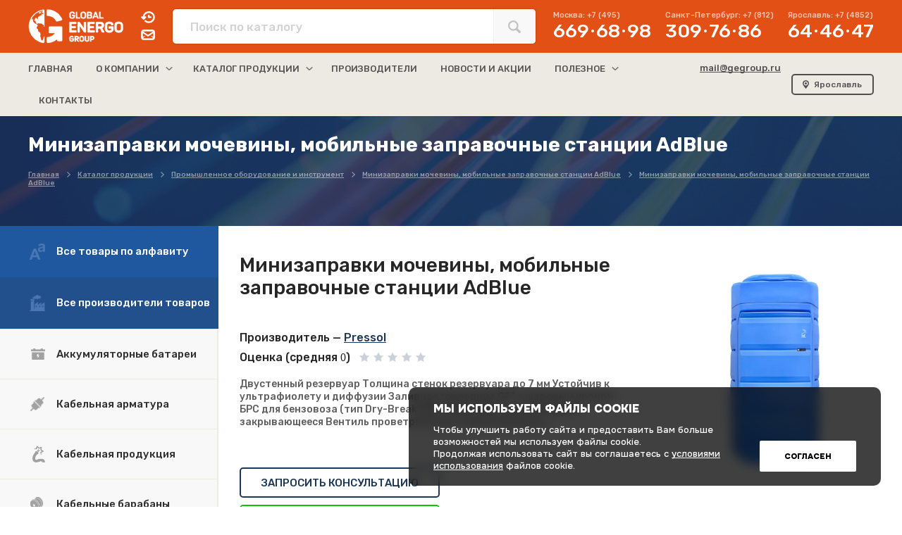

--- FILE ---
content_type: text/html; charset=utf-8
request_url: https://gegroup.ru/minizapravki-mocheviny-mobilnye-zapravochnye-stancii-adblue/minizapravki-mocheviny-mobilnye-zapravochnye-stancii-adblue
body_size: 28320
content:
<!DOCTYPE html PUBLIC "-//W3C//DTD XHTML 1.0 Transitional//EN" "http://www.w3.org/TR/xhtml1/DTD/xhtml1-transitional.dtd">
<html>
<head>
<title>Минизаправки мочевины, мобильные заправочные станции AdBlue | Минизаправки мочевины, мобильные заправочные станции AdBlue</title>
<meta name="description" content="Ищите Минизаправки мочевины, мобильные заправочные станции AdBlue по низкой цене? ☛ Широкий ассортимент и непревзойденное качество ☛ Минизаправки мочевины, мобильные заправочные станции AdBlue вы можете купить не дорого с доставкой по всей России ☛ на сайте gegroup.ru" />
<meta name="keywords" content="" />
<meta name="yandex-verification" content="03fbe05c89a6458f" />
<link rel="icon" type="image/png" href="/favicon.png" />
<link rel="apple-touch-icon-precomposed" href="/favicon.png" />

<meta name="format-detection" content="telephone=no" />
<meta name="viewport" content="width=device-width, initial-scale=1.0, maximum-scale=1.0, user-scalable=no" />
<meta name="google-site-verification" content="57qpTYiuKmzlxPRDOCgIr5H1scRKicK58UuSobXC37Q" />

<link rel="stylesheet" type="text/css" href="/style.css?v=0.12" />
<link rel="stylesheet" href="/masonry.css" />
<link rel="stylesheet" href="/js/slider/jquery.bxslider.css" />

</head>
<body>






<!-- Попап начало -->

<div class="popupcd1" id="popupwin1_uform" style="display: none;">
<div class="popupcd2">
<div class="popupcd3" id="popupwin2_uform" style="display: none;">
	<div class="popupclose" onclick="javascript:popupwin('uform');"><span></span><span></span></div>
	<div id="uform_content">

	</div>
</div>
</div>
</div>

<!-- Попап конец -->











<!-- Попап города начало -->

<div class="popupcd1" id="popupwin1_102" style="display: none;">
<div class="popupcd2">
<div class="popupcd3" id="popupwin2_102" style="display: none;">
	<div class="popupclose" onclick="javascript:popupwin(102);"><span></span><span></span></div>
	<div class="popuptitle">Выберите Ваш город</div>

	<div class="popuptextcd">


	<div class="popuptext2">Выбран — <strong>Ярославль</strong></div>

	<div class="popupformline">
	<div class="popupformlined2"><input type="text" placeholder="Введите название города" id="city_search" /></div>
	</div>

	<div class="popuptextcd2 popuptext_nicescroll_102">
	<div class="wrap">
	<div class="popuptextcd2citylist">
		<div class="city_btn" onclick="set_city(7448);">Абакан</div><div class="city_btn" onclick="set_city(7441);">Альметьевск</div><div class="city_btn" onclick="set_city(7368);">Ангарск</div><div class="city_btn" onclick="set_city(7422);">Арзамас</div><div class="city_btn" onclick="set_city(7402);">Армавир</div><div class="city_btn" onclick="set_city(7424);">Артем</div><div class="city_btn" onclick="set_city(7294);">Архангельск</div><div class="city_btn" onclick="set_city(7295);">Астрахань</div><div class="city_btn" onclick="set_city(7403);">Ачинск</div><div class="city_btn" onclick="set_city(7433);">Балаково</div><div class="city_btn" onclick="set_city(7375);">Балашиха</div><div class="city_btn" onclick="set_city(7293);">Барнаул</div><div class="city_btn" onclick="set_city(7427);">Батайск</div><div class="city_btn" onclick="set_city(7297);">Белгород</div><div class="city_btn" onclick="set_city(7423);">Березники</div><div class="city_btn" onclick="set_city(7365);">Бийск</div><div class="city_btn" onclick="set_city(7366);">Благовещенск</div><div class="city_btn" onclick="set_city(7369);">Братск</div><div class="city_btn" onclick="set_city(7298);">Брянск</div><div class="city_btn" onclick="set_city(7378);">Великий Новгород</div><div class="city_btn" onclick="set_city(7331);">Владивосток</div><div class="city_btn" onclick="set_city(7339);">Владикавказ</div><div class="city_btn" onclick="set_city(7300);">Владимир</div><div class="city_btn" onclick="set_city(7301);">Волгоград</div><div class="city_btn" onclick="set_city(7428);">Волгодонск</div><div class="city_btn" onclick="set_city(7302);">Волжский</div><div class="city_btn" onclick="set_city(7303);">Вологда</div><div class="city_btn" onclick="set_city(7305);">Воронеж</div><div class="city_btn" onclick="set_city(7445);">Воткинск</div><div class="city_btn" onclick="set_city(7363);">Грозный</div><div class="city_btn" onclick="set_city(7393);">Дербент</div><div class="city_btn" onclick="set_city(7377);">Дзержинск</div><div class="city_btn" onclick="set_city(7447);">Димитровград</div><div class="city_btn" onclick="set_city(7405);">Евпатория</div><div class="city_btn" onclick="set_city(7337);">Екатеринбург</div><div class="city_btn" onclick="set_city(7407);">Елец</div><div class="city_btn" onclick="set_city(7437);">Ессентуки</div><div class="city_btn" onclick="set_city(7408);">Жуковский</div><div class="city_btn" onclick="set_city(7450);">Златоуст</div><div class="city_btn" onclick="set_city(7308);">Иваново</div><div class="city_btn" onclick="set_city(7348);">Ижевск</div><div class="city_btn" onclick="set_city(7309);">Иркутск</div><div class="city_btn" onclick="set_city(7374);">Йошкар-Ола</div><div class="city_btn" onclick="set_city(7342);">Казань</div><div class="city_btn" onclick="set_city(7310);">Калининград</div><div class="city_btn" onclick="set_city(7311);">Калуга</div><div class="city_btn" onclick="set_city(7435);">Каменск-Уральский</div><div class="city_btn" onclick="set_city(7392);">Камышин</div><div class="city_btn" onclick="set_city(7394);">Каспийск</div><div class="city_btn" onclick="set_city(7312);">Кемерово</div><div class="city_btn" onclick="set_city(7406);">Керчь</div><div class="city_btn" onclick="set_city(7314);">Киров</div><div class="city_btn" onclick="set_city(7438);">Кисловодск</div><div class="city_btn" onclick="set_city(7390);">Ковров</div><div class="city_btn" onclick="set_city(7409);">Коломна</div><div class="city_btn" onclick="set_city(7361);">Комсомольск-на-Амуре</div><div class="city_btn" onclick="set_city(7451);">Копейск</div><div class="city_btn" onclick="set_city(7410);">Королев</div><div class="city_btn" onclick="set_city(7357);">Кострома</div><div class="city_btn" onclick="set_city(7411);">Красногорск</div><div class="city_btn" onclick="set_city(7315);">Краснодар</div><div class="city_btn" onclick="set_city(7317);">Красноярск</div><div class="city_btn" onclick="set_city(7319);">Курган</div><div class="city_btn" onclick="set_city(7320);">Курск</div><div class="city_btn" onclick="set_city(7444);">Кызыл</div><div class="city_btn" onclick="set_city(7400);">Ленинск-Кузнецкий</div><div class="city_btn" onclick="set_city(7321);">Липецк</div><div class="city_btn" onclick="set_city(7412);">Люберцы</div><div class="city_btn" onclick="set_city(7352);">Магнитогорск</div><div class="city_btn" onclick="set_city(7384);">Майкоп</div><div class="city_btn" onclick="set_city(7306);">Махачкала</div><div class="city_btn" onclick="set_city(7401);">Междуреченск</div><div class="city_btn" onclick="set_city(7452);">Миасс</div><div class="city_btn" onclick="set_city(7292);">Москва</div><div class="city_btn" onclick="set_city(7323);">Мурманск</div><div class="city_btn" onclick="set_city(7391);">Муром</div><div class="city_btn" onclick="set_city(7413);">Мытищи</div><div class="city_btn" onclick="set_city(7343);">Набережные Челны</div><div class="city_btn" onclick="set_city(7370);">Нальчик</div><div class="city_btn" onclick="set_city(7425);">Находка</div><div class="city_btn" onclick="set_city(7439);">Невинномысск</div><div class="city_btn" onclick="set_city(7387);">Нефтекамск</div><div class="city_btn" onclick="set_city(7449);">Нефтеюганск</div><div class="city_btn" onclick="set_city(7362);">Нижневартовск</div><div class="city_btn" onclick="set_city(7383);">Нижнекамск</div><div class="city_btn" onclick="set_city(7324);">Нижний Новгород</div><div class="city_btn" onclick="set_city(7338);">Нижний Тагил</div><div class="city_btn" onclick="set_city(7313);">Новокузнецк</div><div class="city_btn" onclick="set_city(7431);">Новокуйбышевск</div><div class="city_btn" onclick="set_city(7443);">Новомосковск</div><div class="city_btn" onclick="set_city(7373);">Новороссийск</div><div class="city_btn" onclick="set_city(7325);">Новосибирск</div><div class="city_btn" onclick="set_city(7453);">Новочебоксарск</div><div class="city_btn" onclick="set_city(7429);">Новочеркасск</div><div class="city_btn" onclick="set_city(7430);">Новошахтинск</div><div class="city_btn" onclick="set_city(7454);">Новый Уренгой</div><div class="city_btn" onclick="set_city(7404);">Норильск</div><div class="city_btn" onclick="set_city(7455);">Ноябрьск</div><div class="city_btn" onclick="set_city(7397);">Обнинск</div><div class="city_btn" onclick="set_city(7414);">Одинцово</div><div class="city_btn" onclick="set_city(7388);">Октябрьский</div><div class="city_btn" onclick="set_city(7326);">Омск</div><div class="city_btn" onclick="set_city(7328);">Орёл</div><div class="city_btn" onclick="set_city(7327);">Оренбург</div><div class="city_btn" onclick="set_city(7415);">Орехово-Зуево</div><div class="city_btn" onclick="set_city(7379);">Орск</div><div class="city_btn" onclick="set_city(7329);">Пенза</div><div class="city_btn" onclick="set_city(7436);">Первоуральск</div><div class="city_btn" onclick="set_city(7330);">Пермь</div><div class="city_btn" onclick="set_city(7356);">Петрозаводск</div><div class="city_btn" onclick="set_city(7398);">Петропавловск-Камчатский</div><div class="city_btn" onclick="set_city(7416);">Подольск</div><div class="city_btn" onclick="set_city(7371);">Прокопьевск</div><div class="city_btn" onclick="set_city(7380);">Псков</div><div class="city_btn" onclick="set_city(7417);">Пушкино</div><div class="city_btn" onclick="set_city(7440);">Пятигорск</div><div class="city_btn" onclick="set_city(7332);">Ростов-на-Дону</div><div class="city_btn" onclick="set_city(7385);">Рубцовск</div><div class="city_btn" onclick="set_city(7322);">Рыбинск</div><div class="city_btn" onclick="set_city(7333);">Рязань</div><div class="city_btn" onclick="set_city(7389);">Салават</div><div class="city_btn" onclick="set_city(7334);">Самара</div><div class="city_btn" onclick="set_city(7358);">Саранск</div><div class="city_btn" onclick="set_city(7446);">Сарапул</div><div class="city_btn" onclick="set_city(7336);">Саратов</div><div class="city_btn" onclick="set_city(7386);">Северодвинск</div><div class="city_btn" onclick="set_city(7442);">Северск</div><div class="city_btn" onclick="set_city(7418);">Сергиев Посад</div><div class="city_btn" onclick="set_city(7419);">Серпухов</div><div class="city_btn" onclick="set_city(7318);">Симферополь</div><div class="city_btn" onclick="set_city(7340);">Смоленск</div><div class="city_btn" onclick="set_city(7316);">Сочи</div><div class="city_btn" onclick="set_city(7341);">Ставрополь</div><div class="city_btn" onclick="set_city(7367);">Старый Оскол</div><div class="city_btn" onclick="set_city(7355);">Стерлитамак</div><div class="city_btn" onclick="set_city(7351);">Сургут</div><div class="city_btn" onclick="set_city(7432);">Сызрань</div><div class="city_btn" onclick="set_city(7372);">Сыктывкар</div><div class="city_btn" onclick="set_city(7359);">Таганрог</div><div class="city_btn" onclick="set_city(7360);">Тамбов</div><div class="city_btn" onclick="set_city(7344);">Тверь</div><div class="city_btn" onclick="set_city(7335);">Тольятти</div><div class="city_btn" onclick="set_city(7345);">Томск</div><div class="city_btn" onclick="set_city(7346);">Тула</div><div class="city_btn" onclick="set_city(7347);">Тюмень</div><div class="city_btn" onclick="set_city(7299);">Улан-Удэ</div><div class="city_btn" onclick="set_city(7349);">Ульяновск</div><div class="city_btn" onclick="set_city(7426);">Уссурийск</div><div class="city_btn" onclick="set_city(7296);">Уфа</div><div class="city_btn" onclick="set_city(7350);">Хабаровск</div><div class="city_btn" onclick="set_city(7395);">Хасавюрт</div><div class="city_btn" onclick="set_city(7376);">Химки</div><div class="city_btn" onclick="set_city(7354);">Чебоксары</div><div class="city_btn" onclick="set_city(7353);">Челябинск</div><div class="city_btn" onclick="set_city(7304);">Череповец</div><div class="city_btn" onclick="set_city(7399);">Черкесск</div><div class="city_btn" onclick="set_city(7307);">Чита</div><div class="city_btn" onclick="set_city(7381);">Шахты</div><div class="city_btn" onclick="set_city(7420);">Щелково</div><div class="city_btn" onclick="set_city(7421);">Электросталь</div><div class="city_btn" onclick="set_city(7396);">Элиста</div><div class="city_btn" onclick="set_city(7382);">Энгельс</div><div class="city_btn" onclick="set_city(7434);">Южно-Сахалинск</div><div class="city_btn" onclick="set_city(7364);">Якутск</div><div class="citylistchecked city_btn" onclick="set_city(7291);">Ярославль</div>
	</div>
	</div>
	</div>

	</div>

</div>
</div>
</div>

<!-- Попап города конец -->







<!-- Попап мобильный поиск начало -->

<div class="popupcd1" id="popupwin1_103" style="display: none;">
<div class="popupcd2">
<div class="popupcd3" id="popupwin2_103" style="display: none;">
	<div class="popupclose" onclick="javascript:popupwin(103);"><span></span><span></span></div>
	<div class="popuptitle">Поиск по сайту</div>

	<div class="popuptextcd">

	<div class="popupformline">
	<div class="popupformlined2 formlined2_search">
<form action="/catalog/search" method="GET" id="search_form_mob"><input type="text" placeholder="Укажите запрос" name="search" id="searchblockinput_mob" autocomplete="off" /></form><span onclick="$('#search_form_mob').submit();"></span></div>
	</div>

<div id="search_autocomplite_block_mob" style="display: none;">

	<div class="popuptext3">Возможно вы искали:</div>

	<div class="popuptextcd3 popuptext_nicescroll_103">
	<div class="wrap">
	<div class="popuptextcd2searchlist"  id="search_autocomplite_mob">

<div>Оптоволоконный кабель для наружной прокладки Армированный, модульной конструкции UD</div>

	</div>
	</div>
	</div>

</div>

	</div>

</div>
</div>
</div>

<!-- Попап мобильный поиск конец -->







<!-- шапка мобильная начало -->

<div class="mobheadercd1">
<div class="mobheadercd2">
	<div class="mobheadercd2d1" onclick="document.location.href='/'"></div>
	<div class="mobheadercd2d2" onclick="javascript:popupwin(103);"></div>
	<div class="mobheadercd2d3" onclick="javascript:popupwin(102);"></div>
	<div class="mobheadercd2d4_off" onclick="javascript:popupmobmenu();" id="mobmenulink"><span></span><span></span><span></span></div>
		<div class="mobheaderdropmenu" style="display: none;" id="mobmenublock">

		<div class="mobheaderdropmenuin popuptext_nicescroll_104">
		<div class="wrap">



<div class="mobheaderdropmenu_off" onclick="location.href='/'" id="mobmb1"><span>Главная</span></div>
<div class="mobheaderdropmenu_off" onclick="javascript:mobmenuopen(7);" id="mobmb7"><span>О компании</span><b></b>
					<div class="mobheaderdropmenusub" id="mobmbs7" style="display: none;"><a href="/about/informaciya-o-kompanii">Информация о компании</a><a href="/about/sertifikaty">Сертификаты</a></div></div>		<div class="mobheaderdropmenu_off" onclick="javascript:mobmenuopen(2);" id="mobmb2"><span>Каталог продукции</span><b></b>
			<div class="mobheaderdropmenusub" id="mobmbs2" style="display: none;">
			<a href="/catalog/abc/reset-0">Алфавитный указатель</a>
			<a href="/akkumulyatornye-batarei">Аккумуляторные батареи</a><a href="/kabelnaya-armatura">Кабельная арматура</a><a href="/kabelnaya-produkciya">Кабельная продукция</a><a href="/kabelnye-barabany">Кабельные барабаны</a><a href="/kompressornoe-oborudovanie">Компрессорное оборудование</a><a href="/nasosy-nasosnye-ustanovki">Насосы и насосные установки</a><a href="/promyshlennoe-oborudovanie-i-instrument">Промышленное оборудование и инструмент</a><a href="/elektrodvigateli">Электродвигатели</a><a href="/elektrooborudovanie">Электрооборудование</a>
			</div>
		</div><div class="mobheaderdropmenu_off" onclick="location.href='/brands'" id="mobmb30"><span>Производители</span></div>
<div class="mobheaderdropmenu_off" onclick="location.href='/news'" id="mobmb16"><span>Новости и акции</span></div>
<div class="mobheaderdropmenu_off" onclick="javascript:mobmenuopen(11);" id="mobmb11"><span>Полезное</span><b></b>
					<div class="mobheaderdropmenusub" id="mobmbs11" style="display: none;"><a href="/info/articles">Статьи и обзоры</a><a href="/info/docs">Документация на продукцию</a></div></div><div class="mobheaderdropmenu_off" onclick="location.href='/contacts'" id="mobmb12"><span>Контакты</span></div>



		
		<div class="mobheaderdropmenu_sepp"></div>

		<div class="mobheaderdropmenu_slinks">
			<div class="mobheaderdropmenu_slinksd1" onclick="open_form('/feedback/2');">Запросить обратный звонок</div>
			<div class="mobheaderdropmenu_slinksd2" onclick="open_form('/feedback/1');">Написать нам сообщение</div>
		</div>

		<div class="mobheaderdropmenu_cont">
		<div class="mobheaderdropmenud1">
			<div class="mobheaderdropmenud1d1">Москва:</div>
			<div class="mobheaderdropmenud1d2">+7 (495) 669<b></b>68<b></b>98</div>
		</div>
		<div class="mobheaderdropmenud1">
			<div class="mobheaderdropmenud1d1">Санкт-Петербург:</div>
			<div class="mobheaderdropmenud1d2">+7 (812) 309<b></b>76<b></b>86</div>
		</div>
		<div class="mobheaderdropmenud1">
			<div class="mobheaderdropmenud1d1">Ярославль:</div>
			<div class="mobheaderdropmenud1d2">+7 (4852) 64<b></b>46<b></b>47</div>
		</div>
		<div class="mobheaderdropmenud2"><a href="mailto:mail@gegroup.ru">mail@gegroup.ru</a></div>
		</div>









		</div>
		</div>

		</div>


</div>
</div>

<!-- шапка мобильная начало -->



<!-- Шапка начало -->

<div class="headercd1">

<div class="headercd2line1">
<div class="headercd2line1in">
<div class="headercd3">
	<div class="headercd3d1"><a href="/"><div></div></a></div>
	<div class="headercd3d2">
		<div class="headercd3d2d1" onclick="open_form('/feedback/2');"></div>
		<div class="headercd3d2d2" onclick="open_form('/feedback/1');"></div>
	</div>
	<div class="headercd3d3">
		<div class="headercd3d3d1">
		<div class="headercd3d3d1d1">
<form action="/catalog/search" method="GET" id="search_form">
<input type="text" name="search" placeholder="Поиск по каталогу" id="searchblockinput" autocomplete="off" />
</form>
		</div>
		<div class="headercd3d3d1d2" onclick="$('#search_form').submit();"></div>

		<div class="headercd3d3d1d2loader" style="display: none;" id="search_loader"><span></span></div>
		<div class="headercd3d3d1d3" style="display: none;" id="search_autocomplite">
		</div>

		</div>
	</div>
	<div class="headercd3d4">
		<div class="headercd3d4d1">
		<div class="headercd3d4d1d1">
			<div class="headercd3d4d1d1d1">Москва: +7 (495)</div>
			<div class="headercd3d4d1d1d2">669<b></b>68<b></b>98</div>
		</div>
		<div class="headercd3d4d1d1">
			<div class="headercd3d4d1d1d1">Санкт-Петербург: +7 (812)</div>
			<div class="headercd3d4d1d1d2">309<b></b>76<b></b>86</div>
		</div>
		<div class="headercd3d4d1d1">
			<div class="headercd3d4d1d1d1">Ярославль: +7 (4852)</div>
			<div class="headercd3d4d1d1d2">64<b></b>46<b></b>47</div>
		</div>
		</div>
	</div>
</div>
</div>
</div>

<div class="headercd2line2">
<div class="headercd2line2in">
<div class="headercd4">
	<div class="headercd4d1">

<div class="headercd4d1menuitem menuitem_single menuitem_first" onclick="location.href='/'" id="mb1"><span>Главная</span></div>
<div class="headercd4d1menuitem menuitem_down" onclick="javascript:menuopen(7);" id="mb7"><span>О компании</span><b></b>
					<div class="headercd4d1menusub" id="mbs7" style="display: none;"><a href="/about/informaciya-o-kompanii">Информация о компании</a><a href="/about/sertifikaty">Сертификаты</a></div></div>		<div class="headercd4d1menuitem menuitem_down" onclick="javascript:menuopen(2);" id="mb2"><span>Каталог продукции</span><b></b>
			<div class="headercd4d1menusub" id="mbs2" style="display: none;">
			<a href="/catalog/abc/reset-0" class="headercd4d1menusub_specitem1">Алфавитный указатель</a>
			<a href="/akkumulyatornye-batarei">Аккумуляторные батареи</a><a href="/kabelnaya-armatura">Кабельная арматура</a><a href="/kabelnaya-produkciya">Кабельная продукция</a><a href="/kabelnye-barabany">Кабельные барабаны</a><a href="/kompressornoe-oborudovanie">Компрессорное оборудование</a><a href="/nasosy-nasosnye-ustanovki">Насосы и насосные установки</a><a href="/promyshlennoe-oborudovanie-i-instrument">Промышленное оборудование и инструмент</a><a href="/elektrodvigateli">Электродвигатели</a><a href="/elektrooborudovanie">Электрооборудование</a>
			</div>
		</div><div class="headercd4d1menuitem menuitem_single" onclick="location.href='/brands'" id="mb30"><span>Производители</span></div>
<div class="headercd4d1menuitem menuitem_single" onclick="location.href='/news'" id="mb16"><span>Новости и акции</span></div>
<div class="headercd4d1menuitem menuitem_down" onclick="javascript:menuopen(11);" id="mb11"><span>Полезное</span><b></b>
					<div class="headercd4d1menusub" id="mbs11" style="display: none;"><a href="/info/articles">Статьи и обзоры</a><a href="/info/docs">Документация на продукцию</a></div></div><div class="headercd4d1menuitem menuitem_single" onclick="location.href='/contacts'" id="mb12"><span>Контакты</span></div>




	</div>
	<div class="headercd4d2m">
		<a href="mailto:mail@gegroup.ru">mail@gegroup.ru</a>
	</div>
	<div class="headercd4d2">
		<div class="headercd4d2citycd" onclick="popupwin(102);">Ярославль</div>
	</div>
</div>
</div>
</div>

</div>

<!-- Шапка конец -->


<!-- Контент начало -->

<div class="contentcd1">
<div class="contentcd2">




<!-- Содержание статика начало -->
<div class="contentstaticcd1">

<div class="contentstaticcd2">
	<div class="contentstaticcd2d1">
	<div class="" style="color:white;"><h1>Минизаправки мочевины, мобильные заправочные станции AdBlue</h1></div>
	<div class="contentstaticcd2d1d2" itemscope itemtype="https://schema.org/BreadcrumbList"><div itemprop="itemListElement" itemscope itemtype="https://schema.org/ListItem"><a href="/" itemscope itemtype="https://schema.org/WebPage"
           itemprop="item" itemid="/"><span itemprop="name">Главная</span></a><meta itemprop="position" content="1" /></div><div itemprop="itemListElement" itemscope itemtype="https://schema.org/ListItem"><a href="/catalog" itemscope itemtype="https://schema.org/WebPage"
           itemprop="item" itemid="/catalog"><span itemprop="name">Каталог продукции</span></a><meta itemprop="position" content="2" /></div><div itemprop="itemListElement" itemscope itemtype="https://schema.org/ListItem"><a href="/promyshlennoe-oborudovanie-i-instrument" itemscope itemtype="https://schema.org/WebPage"
           itemprop="item" itemid="/promyshlennoe-oborudovanie-i-instrument"><span itemprop="name">Промышленное оборудование и инструмент</span></a><meta itemprop="position" content="3" /></div><div itemprop="itemListElement" itemscope itemtype="https://schema.org/ListItem"><a href="/promyshlennoe-oborudovanie-i-instrument/minizapravki-mocheviny-mobilnye-zapravochnye-stancii-adblue" itemscope itemtype="https://schema.org/WebPage"
           itemprop="item" itemid="/promyshlennoe-oborudovanie-i-instrument/minizapravki-mocheviny-mobilnye-zapravochnye-stancii-adblue"><span itemprop="name">Минизаправки мочевины, мобильные заправочные станции AdBlue</span></a><meta itemprop="position" content="4" /></div><div itemprop="itemListElement" itemscope itemtype="https://schema.org/ListItem"><a href="/minizapravki-mocheviny-mobilnye-zapravochnye-stancii-adblue" itemscope itemtype="https://schema.org/WebPage"
           itemprop="item" itemid="/minizapravki-mocheviny-mobilnye-zapravochnye-stancii-adblue"><span itemprop="name">Минизаправки мочевины, мобильные заправочные станции AdBlue</span></a><meta itemprop="position" content="5" /></div></div>
	</div>
</div>

<div class="contentstaticcd3">
<!-- start -->

<div class="catalogv2cd1">
<div class="catalogv2cd2">

	<!-- левое меню начало -->
	<div class="catalogv2cd2d1">
		<div class="catalogv2cd2d1menucd1">

<div class="catalogv2cd2d1menucd1b1 lmenu_icon_alf" onclick="document.location.href='/catalog/abc/reset-0';">Все товары по алфавиту</div><div class="catalogv2cd2d1menucd1b2 lmenu_icon_pro" onclick="document.location.href='/catalog/producers';">Все производители товаров</div><!--noindex--><div class="catalogv2cd2d1menucd1b3 catalogv2cd2d1menucd1b3dopmenu_on lmenu_icon_5" id="lmenu_dop_5" onclick="document.location.href='/akkumulyatornye-batarei';">
		<div class="catalogv2cd2d1menucd1b3dopmenuarr" style="display: none;"><div></div></div>
		Аккумуляторные батареи<div class="catalogv2cd2d1menucd1b3dopmenu" style="display: none;">
						<div class="catalogv2cd2d1menucd1b3dopmenu_cd1 nicescroll_lmenu_dop_5">
						<div class="wrap">
					<div class="catalogv2cd2d1menucd1b3dopmenu_d1"><a href="/akkumulyatornye-batarei/delta">DELTA</a></div><div class="catalogv2cd2d1menucd1b3dopmenu_d2 masonry"><div><a href="/akkumulyatornye-batarei/delta/delta-ct" class="brick">Delta CT</a></div><div><a href="/akkumulyatornye-batarei/delta/delta-dt" class="brick">Delta DT</a></div><div><a href="/akkumulyatornye-batarei/delta/delta-dtm" class="brick">Delta DTM</a></div><div><a href="/akkumulyatornye-batarei/delta/delta-dtm-l" class="brick">Delta DTM L</a></div><div><a href="/akkumulyatornye-batarei/delta/delta-eps" class="brick">Delta EPS</a></div><div><a href="/akkumulyatornye-batarei/delta/delta-ft" class="brick">Delta FT</a></div><div><a href="/akkumulyatornye-batarei/delta/delta-fts" class="brick">Delta FTS</a></div><div><a href="/akkumulyatornye-batarei/delta/delta-gsc" class="brick">Delta GSC</a></div><div><a href="/akkumulyatornye-batarei/delta/delta-gx" class="brick">Delta GX</a></div><div><a href="/akkumulyatornye-batarei/delta/delta-hr" class="brick">Delta HR</a></div><div><a href="/akkumulyatornye-batarei/delta/delta-hr-w" class="brick">Delta HR-W</a></div><div><a href="/akkumulyatornye-batarei/delta/delta-hrl" class="brick">Delta HRL</a></div><div><a href="/akkumulyatornye-batarei/delta/delta-hrl-w" class="brick">Delta HRL-W</a></div><div><a href="/akkumulyatornye-batarei/delta/delta-opzs" class="brick">Delta OPzS</a></div><div><a href="/akkumulyatornye-batarei/delta/delta-opzv" class="brick">Delta OPzV</a></div><div><a href="/akkumulyatornye-batarei/delta/delta-stc" class="brick">Delta STC</a></div></div><div class="catalogv2cd2d1menucd1b3dopmenu_d1"><a href="/akkumulyatornye-batarei/fiamm">FIAMM</a></div><div class="catalogv2cd2d1menucd1b3dopmenu_d2 masonry"><div><a href="/akkumulyatornye-batarei/fiamm/akkumulyatory-s-gelevym-elektrolitom-gel" class="brick">Аккумуляторы с гелевым электролитом (GEL)</a></div><div><a href="/akkumulyatornye-batarei/fiamm/dopolnitelnoe-oborudovanie-i-aksessuary" class="brick">Дополнительное оборудование и аксессуары</a></div><div><a href="/akkumulyatornye-batarei/fiamm/klassicheskie-akkumulyatory-s-zhidkim-elektrolitom" class="brick">Классические аккумуляторы с жидким электролитом</a></div><div><a href="/akkumulyatornye-batarei/fiamm/neobsluzhivaemye-akkumulyatornye-batarei-agm" class="brick">Необслуживаемые аккумуляторные батареи (AGM)</a></div><div><a href="/akkumulyatornye-batarei/fiamm/nikel-solevye-akkumulyatory-fiamm-sonick" class="brick">Никель-Солевые аккумуляторы FIAMM SoNick</a></div><div><a href="/akkumulyatornye-batarei/fiamm/sistemy-nakopleniya-energii-i-kompleksnye-resheniya-fiamm" class="brick">Системы накопления энергии и комплексные решения FIAMM</a></div><div><a href="/akkumulyatornye-batarei/fiamm/elektropitayuschee-oborudovanie-zaryadnye-ustroistva" class="brick">Электропитающее оборудование, зарядные устройства</a></div></div><div class="catalogv2cd2d1menucd1b3dopmenu_d1"><a href="/akkumulyatornye-batarei/hoppecke">HOPPECKE</a></div><div class="catalogv2cd2d1menucd1b3dopmenu_d2 masonry"><div><a href="/akkumulyatornye-batarei/hoppecke/hoppecke-groe" class="brick">Hoppecke GroE</a></div><div><a href="/akkumulyatornye-batarei/hoppecke/hoppecke-net-power" class="brick">Hoppecke net.power</a></div><div><a href="/akkumulyatornye-batarei/hoppecke/hoppecke-ogi-bloc" class="brick">Hoppecke OGI bloc</a></div><div><a href="/akkumulyatornye-batarei/hoppecke/hoppecke-opzs" class="brick">Hoppecke OPzS</a></div><div><a href="/akkumulyatornye-batarei/hoppecke/hoppecke-opzv" class="brick">Hoppecke OpzV</a></div><div><a href="/akkumulyatornye-batarei/hoppecke/hoppecke-osp-hc" class="brick">Hoppecke OSP.HC</a></div><div><a href="/akkumulyatornye-batarei/hoppecke/hoppecke-power-bloc-opzv" class="brick">Hoppecke power.bloc OpzV</a></div><div><a href="/akkumulyatornye-batarei/hoppecke/hoppecke-power-com-hc" class="brick">Hoppecke power.com HC</a></div><div><a href="/akkumulyatornye-batarei/hoppecke/hoppecke-power-com-sb" class="brick">Hoppecke power.com SB</a></div></div><div class="catalogv2cd2d1menucd1b3dopmenu_d1"><a href="/akkumulyatornye-batarei/optimus">Optimus</a></div><div class="catalogv2cd2d1menucd1b3dopmenu_d2 masonry"><div><a href="/akkumulyatornye-batarei/optimus/optimus-op" class="brick">Optimus OP</a></div></div><div class="catalogv2cd2d1menucd1b3dopmenu_d1"><a href="/akkumulyatornye-batarei/security-force">Security Force</a></div><div class="catalogv2cd2d1menucd1b3dopmenu_d2 masonry"><div><a href="/akkumulyatornye-batarei/security-force/security-force-sf" class="brick">Security Force SF</a></div></div><div class="catalogv2cd2d1menucd1b3dopmenu_d1"><a href="/akkumulyatornye-batarei/yuasa">Yuasa</a></div><div class="catalogv2cd2d1menucd1b3dopmenu_d2 masonry"><div><a href="/akkumulyatornye-batarei/yuasa/yuasa-en" class="brick">Yuasa EN</a></div><div><a href="/akkumulyatornye-batarei/yuasa/yuasa-enl" class="brick">Yuasa ENL</a></div><div><a href="/akkumulyatornye-batarei/yuasa/yuasa-np-nph-npw" class="brick">Yuasa NP (NPH, NPW)</a></div><div><a href="/akkumulyatornye-batarei/yuasa/yuasa-npl" class="brick">Yuasa NPL</a></div><div><a href="/akkumulyatornye-batarei/yuasa/yuasa-re-rew" class="brick">Yuasa RE (REW)</a></div><div><a href="/akkumulyatornye-batarei/yuasa/yuasa-swl-sw" class="brick">Yuasa SWL (SW)</a></div></div><div class="catalogv2cd2d1menucd1b3dopmenu_d1"><a href="/akkumulyatornye-batarei/vostok">ВОСТОК</a></div><div class="catalogv2cd2d1menucd1b3dopmenu_d2 masonry"><div><a href="/akkumulyatornye-batarei/vostok/vostok-sk" class="brick">Восток СК</a></div><div><a href="/akkumulyatornye-batarei/vostok/vostok-sh" class="brick">Восток СХ</a></div><div><a href="/akkumulyatornye-batarei/vostok/vostok-ts" class="brick">Восток ТС</a></div></div>					</div>
						</div>
					</div>
					</div><!--/noindex--><!--noindex--><div class="catalogv2cd2d1menucd1b3 catalogv2cd2d1menucd1b3dopmenu_on lmenu_icon_8" id="lmenu_dop_8" onclick="document.location.href='/kabelnaya-armatura';">
		<div class="catalogv2cd2d1menucd1b3dopmenuarr" style="display: none;"><div></div></div>
		Кабельная арматура<div class="catalogv2cd2d1menucd1b3dopmenu" style="display: none;">
						<div class="catalogv2cd2d1menucd1b3dopmenu_cd1 nicescroll_lmenu_dop_8">
						<div class="wrap">
					<div class="catalogv2cd2d1menucd1b3dopmenu_d1"><a href="/kabelnaya-armatura/avtomaticheskoe-oborudovanie-glw">Автоматическое оборудование GLW</a></div><div class="catalogv2cd2d1menucd1b3dopmenu_d1"><a href="/kabelnaya-armatura/armatura-dlya-sip">Арматура для СИП</a></div><div class="catalogv2cd2d1menucd1b3dopmenu_d2 masonry"><div><a href="/kabelnaya-armatura/armatura-dlya-sip/ankernye-zazhimy-kronshteiny-i-kryuki" class="brick">Анкерные зажимы, кронштейны и крюки</a></div><div><a href="/kabelnaya-armatura/armatura-dlya-sip/zazemlenie-izolyaciya-i-predohraniteli" class="brick">Заземление, изоляция и предохранители</a></div><div><a href="/kabelnaya-armatura/armatura-dlya-sip/krepezh-dlya-sip" class="brick">Крепеж для СИП</a></div><div><a href="/kabelnaya-armatura/armatura-dlya-sip/prokalyvayuschie-zazhimy" class="brick">Прокалывающие зажимы</a></div><div><a href="/kabelnaya-armatura/armatura-dlya-sip/promezhutochnaya-podveska" class="brick">Промежуточная подвеска</a></div></div><div class="catalogv2cd2d1menucd1b3dopmenu_d1"><a href="/kabelnaya-armatura/boltovye-soediniteli-i-nakonechniki">Болтовые соединители и наконечники</a></div><div class="catalogv2cd2d1menucd1b3dopmenu_d2 masonry"><div><a href="/kabelnaya-armatura/boltovye-soediniteli-i-nakonechniki/boltovye-nakonechniki-i-soediniteli-10-240mm" class="brick">Болтовые наконечники и соединители 10-240мм</a></div><div><a href="/kabelnaya-armatura/boltovye-soediniteli-i-nakonechniki/boltovye-nakonechniki-i-soediniteli-300-800-mm" class="brick">Болтовые наконечники и соединители 300-800 мм²</a></div></div><div class="catalogv2cd2d1menucd1b3dopmenu_d1"><a href="/kabelnaya-armatura/vtulochnye-nakonechniki-nshvi">Втулочные наконечники НШВИ</a></div><div class="catalogv2cd2d1menucd1b3dopmenu_d1"><a href="/kabelnaya-armatura/vysokovoltnye-termousadochnye-trubki">Высоковольтные термоусадочные трубки</a></div><div class="catalogv2cd2d1menucd1b3dopmenu_d1"><a href="/kabelnaya-armatura/germetichnye-kabelnye-vvody">Герметичные кабельные вводы</a></div><div class="catalogv2cd2d1menucd1b3dopmenu_d1"><a href="/kabelnaya-armatura/gidravlicheskie-pompy-nasosy">Гидравлические помпы (насосы)</a></div><div class="catalogv2cd2d1menucd1b3dopmenu_d1"><a href="/kabelnaya-armatura/dielektricheskii-instrument-kvt">Диэлектрический инструмент «КВТ»</a></div><div class="catalogv2cd2d1menucd1b3dopmenu_d2 masonry"><div><a href="/kabelnaya-armatura/dielektricheskii-instrument-kvt/dielektricheskie-nozhi-i-nozhnicy" class="brick">Диэлектрические ножи и ножницы</a></div><div><a href="/kabelnaya-armatura/dielektricheskii-instrument-kvt/dielektricheskii-sharnirno-gubcevyi-instrument" class="brick">Диэлектрический шарнирно-губцевый инструмент</a></div><div><a href="/kabelnaya-armatura/dielektricheskii-instrument-kvt/nabory-dielektricheskih-klyuchei" class="brick">Наборы диэлектрических ключей</a></div><div><a href="/kabelnaya-armatura/dielektricheskii-instrument-kvt/nabory-dielektricheskih-otvertok" class="brick">Наборы диэлектрических отверток</a></div><div><a href="/kabelnaya-armatura/dielektricheskii-instrument-kvt/nabory-dielektricheskogo-instrumenta" class="brick">Наборы диэлектрического инструмента</a></div></div><div class="catalogv2cd2d1menucd1b3dopmenu_d1"><a href="/kabelnaya-armatura/domkraty-gidravlicheskie">Домкраты гидравлические</a></div><div class="catalogv2cd2d1menucd1b3dopmenu_d1"><a href="/kabelnaya-armatura/izolirovannye-zazhimy">Изолированные зажимы</a></div><div class="catalogv2cd2d1menucd1b3dopmenu_d1"><a href="/kabelnaya-armatura/izolirovannye-nakonechniki-razemy-i-gilzy-dlya-provodov">Изолированные наконечники, разъемы и гильзы для проводов</a></div><div class="catalogv2cd2d1menucd1b3dopmenu_d2 masonry"><div><a href="/kabelnaya-armatura/izolirovannye-nakonechniki-razemy-i-gilzy-dlya-provodov/izolirovannye-gilzy-dlya-provodov" class="brick">Изолированные гильзы для проводов</a></div><div><a href="/kabelnaya-armatura/izolirovannye-nakonechniki-razemy-i-gilzy-dlya-provodov/izolirovannye-nakonechniki-dlya-provodov" class="brick">Изолированные наконечники для проводов</a></div><div><a href="/kabelnaya-armatura/izolirovannye-nakonechniki-razemy-i-gilzy-dlya-provodov/izolirovannye-razemy-dlya-provodov" class="brick">Изолированные разъемы для проводов</a></div></div><div class="catalogv2cd2d1menucd1b3dopmenu_d1"><a href="/kabelnaya-armatura/instrument-dlya-montazha-sip-i-vl">Инструмент для монтажа СИП и ВЛ</a></div><div class="catalogv2cd2d1menucd1b3dopmenu_d2 masonry"><div><a href="/kabelnaya-armatura/instrument-dlya-montazha-sip-i-vl/instrument-dlya-montazha-vl" class="brick">Инструмент для монтажа ВЛ</a></div><div><a href="/kabelnaya-armatura/instrument-dlya-montazha-sip-i-vl/instrument-dlya-montazha-sip" class="brick">Инструмент для монтажа СИП</a></div><div><a href="/kabelnaya-armatura/instrument-dlya-montazha-sip-i-vl/sredstva-bezopasnosti-pri-rabote-na-vysote" class="brick">Средства безопасности при работе на высоте</a></div></div><div class="catalogv2cd2d1menucd1b3dopmenu_d1"><a href="/kabelnaya-armatura/instrument-dlya-probivki-otverstii">Инструмент для пробивки отверстий</a></div><div class="catalogv2cd2d1menucd1b3dopmenu_d1"><a href="/kabelnaya-armatura/instrument-dlya-snyatiya-izolyacii">Инструмент для снятия изоляции</a></div><div class="catalogv2cd2d1menucd1b3dopmenu_d2 masonry"><div><a href="/kabelnaya-armatura/instrument-dlya-snyatiya-izolyacii/nozhi-elektrika-monterskie" class="brick">Ножи электрика монтерские</a></div><div><a href="/kabelnaya-armatura/instrument-dlya-snyatiya-izolyacii/strippery-dlya-kabelya-iz-sshitogo-polietilena" class="brick">Стрипперы для кабеля из сшитого полиэтилена</a></div><div><a href="/kabelnaya-armatura/instrument-dlya-snyatiya-izolyacii/strippery-dlya-provodov" class="brick">Стрипперы для проводов</a></div><div><a href="/kabelnaya-armatura/instrument-dlya-snyatiya-izolyacii/strippery-dlya-setevyh-rabot" class="brick">Стрипперы для сетевых работ</a></div><div><a href="/kabelnaya-armatura/instrument-dlya-snyatiya-izolyacii/strippery-dlya-silovogo-kabelya" class="brick">Стрипперы для силового кабеля</a></div></div><div class="catalogv2cd2d1menucd1b3dopmenu_d1"><a href="/kabelnaya-armatura/instrument-dlya-termousadki-i-montazha-muft">Инструмент для термоусадки и монтажа муфт</a></div><div class="catalogv2cd2d1menucd1b3dopmenu_d1"><a href="/kabelnaya-armatura/kabelnye-mufty-kvt">Кабельные муфты «КВТ»</a></div><div class="catalogv2cd2d1menucd1b3dopmenu_d2 masonry"><div><a href="/kabelnaya-armatura/kabelnye-mufty-kvt/kabelnye-mufty-na-napryazhenie-20-35-kv" class="brick">Кабельные муфты на напряжение 20-35 кВ</a></div><div><a href="/kabelnaya-armatura/kabelnye-mufty-kvt/kabelnye-mufty-na-napryazhenie-do-1-kv" class="brick">Кабельные муфты на напряжение до 1 кВ</a></div><div><a href="/kabelnaya-armatura/kabelnye-mufty-kvt/kabelnye-mufty-na-napryazhenie-do-10-kv" class="brick">Кабельные муфты на напряжение до 10 кВ</a></div></div><div class="catalogv2cd2d1menucd1b3dopmenu_d1"><a href="/kabelnaya-armatura/kabelnye-nakonechniki-gilzy">Кабельные наконечники, гильзы</a></div><div class="catalogv2cd2d1menucd1b3dopmenu_d2 masonry"><div><a href="/kabelnaya-armatura/kabelnye-nakonechniki-gilzy/alyuminievye-nakonechniki-i-gilzy" class="brick">Алюминиевые наконечники и гильзы</a></div><div><a href="/kabelnaya-armatura/kabelnye-nakonechniki-gilzy/alyumomednye-nakonechniki-i-gilzy" class="brick">Алюмомедные наконечники и гильзы</a></div><div><a href="/kabelnaya-armatura/kabelnye-nakonechniki-gilzy/mednye-nakonechniki-i-gilzy" class="brick">Медные наконечники и гильзы</a></div></div><div class="catalogv2cd2d1menucd1b3dopmenu_d1"><a href="/kabelnaya-armatura/kleevye-termousadochnye-trubki">Клеевые термоусадочные трубки</a></div><div class="catalogv2cd2d1menucd1b3dopmenu_d1"><a href="/kabelnaya-armatura/komponenty-kabelnyh-muft">Компоненты кабельных муфт</a></div><div class="catalogv2cd2d1menucd1b3dopmenu_d2 masonry"><div><a href="/kabelnaya-armatura/komponenty-kabelnyh-muft/aksessuary-dlya-kabelnyh-muft" class="brick">Аксессуары для кабельных муфт</a></div><div><a href="/kabelnaya-armatura/komponenty-kabelnyh-muft/termousadochnye-izdeliya-i-komponenty-kabelnyh-muft" class="brick">Термоусадочные изделия и компоненты кабельных муфт</a></div></div><div class="catalogv2cd2d1menucd1b3dopmenu_d1"><a href="/kabelnaya-armatura/metallorukav-i-fitingi">Металлорукав и фитинги</a></div><div class="catalogv2cd2d1menucd1b3dopmenu_d2 masonry"><div><a href="/kabelnaya-armatura/metallorukav-i-fitingi/metallorukav" class="brick">Металлорукав</a></div><div><a href="/kabelnaya-armatura/metallorukav-i-fitingi/raspredelitelnye-korobki-dlya-metallorukava" class="brick">Распределительные коробки для металлорукава</a></div><div><a href="/kabelnaya-armatura/metallorukav-i-fitingi/fitingi-dlya-metallorukava-i-truby" class="brick">Фитинги для металлорукава и трубы</a></div></div><div class="catalogv2cd2d1menucd1b3dopmenu_d1"><a href="/kabelnaya-armatura/multimetry-i-pribory-kvt">Мультиметры и приборы «КВТ»</a></div><div class="catalogv2cd2d1menucd1b3dopmenu_d1"><a href="/kabelnaya-armatura/multimetry-i-pribory-kvt-proline">Мультиметры и приборы КВТ-PROLINE</a></div><div class="catalogv2cd2d1menucd1b3dopmenu_d2 masonry"><div><a href="/kabelnaya-armatura/multimetry-i-pribory-kvt-proline/beskontaktnye-pirometry" class="brick">Бесконтактные пирометры</a></div><div><a href="/kabelnaya-armatura/multimetry-i-pribory-kvt-proline/detektory-i-testery" class="brick">Детекторы и тестеры</a></div><div><a href="/kabelnaya-armatura/multimetry-i-pribory-kvt-proline/multimetry-cifrovye" class="brick">Мультиметры цифровые</a></div><div><a href="/kabelnaya-armatura/multimetry-i-pribory-kvt-proline/tokoizmeritelnye-kleschi" class="brick">Токоизмерительные клещи</a></div><div><a href="/kabelnaya-armatura/multimetry-i-pribory-kvt-proline/ekotestery-cifrofye" class="brick">Экотестеры цифрофые</a></div></div><div class="catalogv2cd2d1menucd1b3dopmenu_d1"><a href="/kabelnaya-armatura/nabory-termousadochnyh-trubok">Наборы термоусадочных трубок</a></div><div class="catalogv2cd2d1menucd1b3dopmenu_d1"><a href="/kabelnaya-armatura/nozhnicy-dlya-rezki-kabelei-trosov-i-armatury">Ножницы для резки кабелей, тросов и арматуры</a></div><div class="catalogv2cd2d1menucd1b3dopmenu_d2 masonry"><div><a href="/kabelnaya-armatura/nozhnicy-dlya-rezki-kabelei-trosov-i-armatury/boltorezy-armaturorezy-gaikorezy" class="brick">Болторезы, арматурорезы, гайкорезы</a></div><div><a href="/kabelnaya-armatura/nozhnicy-dlya-rezki-kabelei-trosov-i-armatury/nozhnicy-dlya-rezki-kabelnyh-kanalov" class="brick">Ножницы для резки кабельных каналов</a></div><div><a href="/kabelnaya-armatura/nozhnicy-dlya-rezki-kabelei-trosov-i-armatury/nozhnicy-kabelnye-kabelerezy" class="brick">Ножницы кабельные (кабелерезы)</a></div><div><a href="/kabelnaya-armatura/nozhnicy-dlya-rezki-kabelei-trosov-i-armatury/nozhnicy-kabelnye-gidravlicheskie" class="brick">Ножницы кабельные гидравлические</a></div><div><a href="/kabelnaya-armatura/nozhnicy-dlya-rezki-kabelei-trosov-i-armatury/nozhnicy-sektornye-nozhnicy-ns" class="brick">Ножницы секторные (ножницы НС)</a></div><div><a href="/kabelnaya-armatura/nozhnicy-dlya-rezki-kabelei-trosov-i-armatury/trosorezy-ruchnye-i-gidravlicheskie" class="brick">Тросорезы ручные и гидравлические</a></div></div><div class="catalogv2cd2d1menucd1b3dopmenu_d1"><a href="/kabelnaya-armatura/press-kleschi-krimpery-pressy-pgr">Пресс-клещи, кримперы, прессы ПГР</a></div><div class="catalogv2cd2d1menucd1b3dopmenu_d2 masonry"><div><a href="/kabelnaya-armatura/press-kleschi-krimpery-pressy-pgr/krimpery-dlya-obzhima-rj-razemov" class="brick">Кримперы для обжима RJ-разъемов</a></div><div><a href="/kabelnaya-armatura/press-kleschi-krimpery-pressy-pgr/press-kleschi-dlya-obzhima-vtulochnyh-nakonechnikov" class="brick">Пресс-клещи для обжима втулочных наконечников</a></div><div><a href="/kabelnaya-armatura/press-kleschi-krimpery-pressy-pgr/press-kleschi-dlya-obzhima-izolirovannyh-i-neizolirovannyh-nakonechnikov" class="brick">Пресс-клещи для обжима изолированных и неизолированных наконечников</a></div><div><a href="/kabelnaya-armatura/press-kleschi-krimpery-pressy-pgr/pressy-gidravlicheskie-dlya-montazha-trosov" class="brick">Прессы гидравлические для монтажа тросов</a></div><div><a href="/kabelnaya-armatura/press-kleschi-krimpery-pressy-pgr/pressy-gidravlicheskie-i-akkumulyatornye" class="brick">Прессы гидравлические и аккумуляторные</a></div><div><a href="/kabelnaya-armatura/press-kleschi-krimpery-pressy-pgr/pressy-mehanicheskie-dlya-opressovki-nakonechnikov" class="brick">Прессы механические для опрессовки наконечников</a></div></div><div class="catalogv2cd2d1menucd1b3dopmenu_d1"><a href="/kabelnaya-armatura/protyazhka-dlya-kabelya-mini-uzk">Протяжка для кабеля, мини УЗК</a></div><div class="catalogv2cd2d1menucd1b3dopmenu_d1"><a href="/kabelnaya-armatura/szhimy-otvetvitelnye">Сжимы ответвительные</a></div><div class="catalogv2cd2d1menucd1b3dopmenu_d1"><a href="/kabelnaya-armatura/skoby-kabelnye-krepezhnye">Скобы кабельные крепежные</a></div><div class="catalogv2cd2d1menucd1b3dopmenu_d1"><a href="/kabelnaya-armatura/slesarno-montazhnyi-instrument">Слесарно-монтажный инструмент</a></div><div class="catalogv2cd2d1menucd1b3dopmenu_d2 masonry"><div><a href="/kabelnaya-armatura/slesarno-montazhnyi-instrument/golovki-torcevye" class="brick">Головки торцевые</a></div><div><a href="/kabelnaya-armatura/slesarno-montazhnyi-instrument/klyuchi-dlya-elektroshkafov" class="brick">Ключи для электрошкафов</a></div><div><a href="/kabelnaya-armatura/slesarno-montazhnyi-instrument/klyuchi-slesarnye" class="brick">Ключи слесарные</a></div><div><a href="/kabelnaya-armatura/slesarno-montazhnyi-instrument/kolcesemniki" class="brick">Кольцесъемники</a></div><div><a href="/kabelnaya-armatura/slesarno-montazhnyi-instrument/meritelnyi-instrument" class="brick">Мерительный инструмент</a></div><div><a href="/kabelnaya-armatura/slesarno-montazhnyi-instrument/molotki" class="brick">Молотки</a></div><div><a href="/kabelnaya-armatura/slesarno-montazhnyi-instrument/otvertki" class="brick">Отвертки</a></div><div><a href="/kabelnaya-armatura/slesarno-montazhnyi-instrument/stroitelno-montazhnye-nozhi" class="brick">Строительно-монтажные ножи</a></div><div><a href="/kabelnaya-armatura/slesarno-montazhnyi-instrument/sharnirno-gubcevyi-instrument" class="brick">Шарнирно-губцевый инструмент</a></div></div><div class="catalogv2cd2d1menucd1b3dopmenu_d1"><a href="/kabelnaya-armatura/styazhki-kabelnye-neilonovye">Стяжки кабельные нейлоновые</a></div><div class="catalogv2cd2d1menucd1b3dopmenu_d2 masonry"><div><a href="/kabelnaya-armatura/styazhki-kabelnye-neilonovye/birki-plastikovye" class="brick">Бирки пластиковые</a></div><div><a href="/kabelnaya-armatura/styazhki-kabelnye-neilonovye/instrument-dlya-montazha-neilonovyh-styazhek" class="brick">Инструмент для монтажа нейлоновых стяжек</a></div><div><a href="/kabelnaya-armatura/styazhki-kabelnye-neilonovye/neilonovye-kabelnye-styazhki-i-aksessuary" class="brick">Нейлоновые кабельные стяжки и аксессуары</a></div></div><div class="catalogv2cd2d1menucd1b3dopmenu_d1"><a href="/kabelnaya-armatura/styazhki-kabelnye-stalnye">Стяжки кабельные стальные</a></div><div class="catalogv2cd2d1menucd1b3dopmenu_d2 masonry"><div><a href="/kabelnaya-armatura/styazhki-kabelnye-stalnye/birki-stalnye" class="brick">Бирки стальные</a></div><div><a href="/kabelnaya-armatura/styazhki-kabelnye-stalnye/instrument-dlya-montazha-kabelnyh-styazhek-i-lent" class="brick">Инструмент для монтажа кабельных стяжек и лент</a></div><div><a href="/kabelnaya-armatura/styazhki-kabelnye-stalnye/lenta-montazhnaya-stalnaya-skrepy-bugeli" class="brick">Лента монтажная стальная, скрепы, бугели</a></div><div><a href="/kabelnaya-armatura/styazhki-kabelnye-stalnye/styazhki-kabelnye-stalnye" class="brick">Стяжки кабельные стальные</a></div></div><div class="catalogv2cd2d1menucd1b3dopmenu_d1"><a href="/kabelnaya-armatura/sumki-poyasa-i-nabory-instrumentov">Сумки, пояса и наборы инструментов</a></div><div class="catalogv2cd2d1menucd1b3dopmenu_d2 masonry"><div><a href="/kabelnaya-armatura/sumki-poyasa-i-nabory-instrumentov/keisy-i-organaizery" class="brick">Кейсы и органайзеры</a></div><div><a href="/kabelnaya-armatura/sumki-poyasa-i-nabory-instrumentov/kozhanye-sumki-i-remni" class="brick">Кожаные сумки и ремни</a></div><div><a href="/kabelnaya-armatura/sumki-poyasa-i-nabory-instrumentov/nabory-v-sumkah" class="brick">Наборы в сумках</a></div><div><a href="/kabelnaya-armatura/sumki-poyasa-i-nabory-instrumentov/sredstva-individualnoi-zaschity" class="brick">Средства индивидуальной защиты</a></div><div><a href="/kabelnaya-armatura/sumki-poyasa-i-nabory-instrumentov/sumki-ryukzaki-i-aksessuary" class="brick">Сумки, рюкзаки и аксессуары</a></div></div><div class="catalogv2cd2d1menucd1b3dopmenu_d1"><a href="/kabelnaya-armatura/termousadochnye-trubki-bez-kleevogo-sloya">Термоусадочные трубки без клеевого слоя</a></div><div class="catalogv2cd2d1menucd1b3dopmenu_d1"><a href="/kabelnaya-armatura/fonariki-svetodiodnye">Фонарики светодиодные</a></div><div class="catalogv2cd2d1menucd1b3dopmenu_d1"><a href="/kabelnaya-armatura/chervyachnye-i-silovye-homuty">Червячные и силовые хомуты</a></div><div class="catalogv2cd2d1menucd1b3dopmenu_d1"><a href="/kabelnaya-armatura/shinogiby-shinorezy-shinodyry">Шиногибы, шинорезы, шинодыры</a></div>					</div>
						</div>
					</div>
					</div><!--/noindex--><!--noindex--><div class="catalogv2cd2d1menucd1b3 catalogv2cd2d1menucd1b3dopmenu_on lmenu_icon_1" id="lmenu_dop_1" onclick="document.location.href='/kabelnaya-produkciya';">
		<div class="catalogv2cd2d1menucd1b3dopmenuarr" style="display: none;"><div></div></div>
		Кабельная продукция<div class="catalogv2cd2d1menucd1b3dopmenu" style="display: none;">
						<div class="catalogv2cd2d1menucd1b3dopmenu_cd1 nicescroll_lmenu_dop_1">
						<div class="wrap">
					<div class="catalogv2cd2d1menucd1b3dopmenu_d1"><a href="/kabelnaya-produkciya/kabeli-s-izolyaciei-iz-etilenpropilenovoi-reziny">Кабели с изоляцией из этиленпропиленовой резины</a></div><div class="catalogv2cd2d1menucd1b3dopmenu_d1"><a href="/kabelnaya-produkciya/kpp-importnaya">КПП Импортная</a></div><div class="catalogv2cd2d1menucd1b3dopmenu_d2 masonry"><div><a href="/kabelnaya-produkciya/kpp-importnaya/aristoncavi" class="brick">Aristoncavi</a></div><div><a href="/kabelnaya-produkciya/kpp-importnaya/belden" class="brick">BELDEN</a></div><div><a href="/kabelnaya-produkciya/kpp-importnaya/bitner" class="brick">BITNER</a></div><div><a href="/kabelnaya-produkciya/kpp-importnaya/ceam-cavi-speciali" class="brick">CEAM Cavi Speciali</a></div><div><a href="/kabelnaya-produkciya/kpp-importnaya/commscope" class="brick">Commscope</a></div><div><a href="/kabelnaya-produkciya/kpp-importnaya/conductix-wampfler" class="brick">CONDUCTIX-WAMPFLER</a></div><div><a href="/kabelnaya-produkciya/kpp-importnaya/draka" class="brick">DRAKA</a></div><div><a href="/kabelnaya-produkciya/kpp-importnaya/elettrotekkabel" class="brick">ELETTROTEKKABEL</a></div><div><a href="/kabelnaya-produkciya/kpp-importnaya/essex" class="brick">ESSEX</a></div><div><a href="/kabelnaya-produkciya/kpp-importnaya/helukabel" class="brick">HELUKABEL</a></div><div><a href="/kabelnaya-produkciya/kpp-importnaya/hitachi-metals" class="brick">HITACHI METALS</a></div><div><a href="/kabelnaya-produkciya/kpp-importnaya/hyperline" class="brick">HYPERLINE</a></div><div><a href="/kabelnaya-produkciya/kpp-importnaya/igus" class="brick">IGUS</a></div><div><a href="/kabelnaya-produkciya/kpp-importnaya/kerpen" class="brick">KERPEN</a></div><div><a href="/kabelnaya-produkciya/kpp-importnaya/lappkabel" class="brick">Lappkabel</a></div><div><a href="/kabelnaya-produkciya/kpp-importnaya/nexans" class="brick">NEXANS</a></div><div><a href="/kabelnaya-produkciya/kpp-importnaya/novkabel" class="brick">NOVKABEL</a></div><div><a href="/kabelnaya-produkciya/kpp-importnaya/protectowire" class="brick">Protectowire</a></div><div><a href="/kabelnaya-produkciya/kpp-importnaya/prysmian" class="brick">PRYSMIAN</a></div><div><a href="/kabelnaya-produkciya/kpp-importnaya/ramcro" class="brick">RAMCRO</a></div><div><a href="/kabelnaya-produkciya/kpp-importnaya/reka" class="brick">REKA</a></div><div><a href="/kabelnaya-produkciya/kpp-importnaya/rm-international-group" class="brick">RM International Group</a></div><div><a href="/kabelnaya-produkciya/kpp-importnaya/sab-brockskes" class="brick">SAB BROCKSKES</a></div><div><a href="/kabelnaya-produkciya/kpp-importnaya/siemens" class="brick">SIEMENS</a></div><div><a href="/kabelnaya-produkciya/kpp-importnaya/simross" class="brick">SIMROSS</a></div><div><a href="/kabelnaya-produkciya/kpp-importnaya/teldor" class="brick">TELDOR</a></div><div><a href="/kabelnaya-produkciya/kpp-importnaya/tkd" class="brick">TKD</a></div><div><a href="/kabelnaya-produkciya/kpp-importnaya/tratos" class="brick">TRATOS</a></div><div><a href="/kabelnaya-produkciya/kpp-importnaya/tsubaki-kabelschlepp" class="brick">Tsubaki KabelSchlepp</a></div><div><a href="/kabelnaya-produkciya/kpp-importnaya/ntel-kablo" class="brick">ÜNTEL KABLO</a></div><div><a href="/kabelnaya-produkciya/kpp-importnaya/yapitas-kablo" class="brick">YAPITAS KABLO</a></div><div><a href="/kabelnaya-produkciya/kpp-importnaya/kavtek-kablo" class="brick">КАВТЕК KABLO</a></div></div><div class="catalogv2cd2d1menucd1b3dopmenu_d1"><a href="/kabelnaya-produkciya/kpp-otechestvennaya">КПП Российский производитель</a></div><div class="catalogv2cd2d1menucd1b3dopmenu_d2 masonry"><div><a href="/kabelnaya-produkciya/kpp-otechestvennaya/kabeli-kategorii-5e-dlya-lokalnyh-kompyuternyh-setei" class="brick">LAN Кабели витая пара для локальных компьютерных сетей (СКС)</a></div><div><a href="/kabelnaya-produkciya/kpp-otechestvennaya/audioshnury-mikrofonnye" class="brick">Аудиошнуры, микрофонные</a></div><div><a href="/kabelnaya-produkciya/kpp-otechestvennaya/kombinirovannye-kabeli-dlya-videonablyudeniya" class="brick">Видеонаблюдения (комбинированные)</a></div><div><a href="/kabelnaya-produkciya/kpp-otechestvennaya/kabeli-i-provoda-geofizicheskie" class="brick">Геофизические</a></div><div><a href="/kabelnaya-produkciya/kpp-otechestvennaya/kabelnaya-sistema-gerda" class="brick">ГЕРДА</a></div><div><a href="/kabelnaya-produkciya/kpp-otechestvennaya/kabeli-silovye-gibkie" class="brick">Гибкие силовые</a></div><div><a href="/kabelnaya-produkciya/kpp-otechestvennaya/grozozaschitnye-trosy" class="brick">Грозозащитные тросы</a></div><div><a href="/kabelnaya-produkciya/kpp-otechestvennaya/izmeritelnye" class="brick">Измерительные</a></div><div><a href="/kabelnaya-produkciya/kpp-otechestvennaya/kabeli-bytovye" class="brick">Кабели бытовые</a></div><div><a href="/kabelnaya-produkciya/kpp-otechestvennaya/kabeli-vysokoskorostnoi-peredachi-signalov-v-izolyacii-iz-poristogo-polietilena" class="brick">Кабели высокоскоростной передачи сигналов в изоляции из пористого полиэтилена</a></div><div><a href="/kabelnaya-produkciya/kpp-otechestvennaya/kabeli-gibkie-dlya-kran-balki-i-telfera-s-trosom" class="brick">Кабели гибкие  для кран балки и тельфера с тросом</a></div><div><a href="/kabelnaya-produkciya/kpp-otechestvennaya/kabel-gibkii-mednyi-mnogozhilnyi-v-rezinovoi-izolyacii" class="brick">Кабели гибкие медные многожильные в резиновой изоляции</a></div><div><a href="/kabelnaya-produkciya/kpp-otechestvennaya/kabeli-dlya-promyshlennogo-interfeisa" class="brick">Кабели для промышленного интерфейса</a></div><div><a href="/kabelnaya-produkciya/kpp-otechestvennaya/kabeli-dlya-signalizacii-i-blokirovki" class="brick">Кабели для сигнализации и блокировки </a></div><div><a href="/kabelnaya-produkciya/kpp-otechestvennaya/kabeli-dlya-sistem-videonablyudeniya" class="brick">Кабели для систем видеонаблюдения</a></div><div><a href="/kabelnaya-produkciya/kpp-otechestvennaya/kabeli-dlya-sistem-ohrany-i-protivopozharnoi-zaschity" class="brick">Кабели для систем охраны и противопожарной защиты</a></div><div><a href="/kabelnaya-produkciya/kpp-otechestvennaya/kabeli-dlya-sistem-promyshlennoi-bezopasnosti-avtomatiki-i-elektroniki" class="brick">Кабели для систем промышленной безопасности, автоматики и электроники</a></div><div><a href="/kabelnaya-produkciya/kpp-otechestvennaya/kabeli-dlya-sistem-upravleniya-i-signalizacii" class="brick">Кабели для систем управления и сигнализации</a></div><div><a href="/kabelnaya-produkciya/kpp-otechestvennaya/kabeli-dlya-ustanovki-pogruzhnyh-elektronasosov-na-temperaturnyi-indeks-120-s" class="brick">Кабели для УЭЦН</a></div><div><a href="/kabelnaya-produkciya/kpp-otechestvennaya/kabeli-i-provoda-dlya-gornorudnyh-rabot" class="brick">Кабели и провода для горнорудных работ</a></div><div><a href="/kabelnaya-produkciya/kpp-otechestvennaya/kabeli-i-provoda-dlya-medicinskih-priborov" class="brick">Кабели и провода для медицинских приборов</a></div><div><a href="/kabelnaya-produkciya/kpp-otechestvennaya/kabeli-i-provoda-dlya-sistem-ohranno-pozharnoi-signalizacii-i-promyshlennyh-interfeisov-speckabel" class="brick">Кабели и провода для систем охранно-пожарной сигнализации и промышленных интерфейсов Спецкабель</a></div><div><a href="/kabelnaya-produkciya/kpp-otechestvennaya/kabeli-i-provoda-dlya-sistem-ohranno-pozharnoi-signalizacii-i-promyshlennyh-interfeisov-universalnye" class="brick">Кабели и провода для систем охранно-пожарной сигнализации и промышленных интерфейсов, универсальные</a></div><div><a href="/kabelnaya-produkciya/kpp-otechestvennaya/kabeli-kontrolnye" class="brick">Кабели контрольные</a></div><div><a href="/kabelnaya-produkciya/kpp-otechestvennaya/kabeli-malogabaritnye" class="brick">Кабели малогабаритные</a></div><div><a href="/kabelnaya-produkciya/kpp-otechestvennaya/kabeli-montazhnye-mnogozhilnye" class="brick">Кабели монтажные многожильные</a></div><div><a href="/kabelnaya-produkciya/kpp-otechestvennaya/kabeli-montazhnye-universalnye-etmikab" class="brick">Кабели Монтажные Универсальные ЭТМИКАБ</a></div><div><a href="/kabelnaya-produkciya/kpp-otechestvennaya/kabeli-nagrevatelnye" class="brick">Кабели нагревательные</a></div><div><a href="/kabelnaya-produkciya/kpp-otechestvennaya/kabeli-s-bumazhno-plastikovoi-teplostoikoi-izolyaciei" class="brick">Кабели с бумажно-пластиковой теплостойкой изоляцией</a></div><div><a href="/kabelnaya-produkciya/kpp-otechestvennaya/kabeli-silovye" class="brick">Кабели силовые</a></div><div><a href="/kabelnaya-produkciya/kpp-otechestvennaya/kabeli-silovye-s-izolyaciei-iz-sshitogo-polietilena-na-naprya-zhenie-6-35-kv-s-gibkim-ekranom-iz-splava-tasg-bronirovannye-trehzhilnye" class="brick">Кабели силовые с изоляцией из сшитого полиэтилена на напря­жение 6-35 кВ с гибким экраном из сплава ТАСг. Бронированные трехжильные.</a></div><div><a href="/kabelnaya-produkciya/kpp-otechestvennaya/kabeli-silovye-s-izolyaciei-iz-sshitogo-polietilena-na-naprya-zhenie-6-35-kv-s-gibkim-ekranom-iz-splava-tasg-trehzhilnye" class="brick">Кабели силовые с изоляцией из сшитого полиэтилена на напря­жение 6-35 кВ с гибким экраном из сплава ТАСг. Трехжильные.</a></div><div><a href="/kabelnaya-produkciya/kpp-otechestvennaya/kabeli-silovye-s-izolyaciei-iz-sshitogo-polietilena-na-naprya-zhenie-6-35kv-s-gibkim-ekranom-iz-splava-tasg-odnozhilnye" class="brick">Кабели силовые с изоляцией из сшитого полиэтилена на напря­жение 6-35кВ с гибким экраном из сплава ТАСг. Одножильные.</a></div><div><a href="/kabelnaya-produkciya/kpp-otechestvennaya/kabeli-simmetrichnye-parnoi-skrutki-dlya-sistem-cifrovoi-svyazi" class="brick">Кабели симметричные парной скрутки для систем цифровой связи</a></div><div><a href="/kabelnaya-produkciya/kpp-otechestvennaya/kabeli-simmetrichnye-parnoi-skrutki-dlya-sistem-cifrovoi-svyazi-lan" class="brick">Кабели симметричные парной скрутки для систем цифровой связи (LAN)</a></div><div><a href="/kabelnaya-produkciya/kpp-otechestvennaya/kabeli-specialnogo-naznacheniya" class="brick">Кабели специального назначения</a></div><div><a href="/kabelnaya-produkciya/kpp-otechestvennaya/kabeli-specialnogo-naznacheniya-servo" class="brick">Кабели специального назначения SERVO</a></div><div><a href="/kabelnaya-produkciya/kpp-otechestvennaya/kabeli-upravleniya" class="brick">Кабели управления</a></div><div><a href="/kabelnaya-produkciya/kpp-otechestvennaya/kabel-koaksialnyi" class="brick">Кабель коаксиальный</a></div><div><a href="/kabelnaya-produkciya/kpp-otechestvennaya/kapillyarnye-trubki" class="brick">Капиллярные трубки </a></div><div><a href="/kabelnaya-produkciya/kpp-otechestvennaya/kabeli-kontrolnye" class="brick">Контрольные</a></div><div><a href="/kabelnaya-produkciya/kpp-otechestvennaya/liftoviye" class="brick">Лифтовые</a></div><div><a href="/kabelnaya-produkciya/kpp-otechestvennaya/kabeli-i-provoda-montazhnye" class="brick">Монтажные</a></div><div><a href="/kabelnaya-produkciya/kpp-otechestvennaya/nagrevatelnye-provoda" class="brick">Нагревательные провода</a></div><div><a href="/kabelnaya-produkciya/kpp-otechestvennaya/provoda-neizolirovannye" class="brick">Неизолированные</a></div><div><a href="/kabelnaya-produkciya/kpp-otechestvennaya/nesuschii-tros-kontaktnoi-seti" class="brick">Несущий трос контактной сети</a></div><div><a href="/kabelnaya-produkciya/kpp-otechestvennaya/obmotochnye" class="brick">Обмоточные</a></div><div><a href="/kabelnaya-produkciya/kpp-otechestvennaya/kabeli-i-provoda-opticheskie" class="brick">Оптические</a></div><div><a href="/kabelnaya-produkciya/kpp-otechestvennaya/kabeli-dlya-ops" class="brick">Охранно-пожарной сигнализации ОПС</a></div><div><a href="/kabelnaya-produkciya/kpp-otechestvennaya/kabeli-dlya-peredachi-dannyh" class="brick">Передачи данных</a></div><div><a href="/kabelnaya-produkciya/kpp-otechestvennaya/pletenki-metallicheskie-ekraniruyuschie-luzhenye" class="brick">Плетенки металлические экранирующие луженые</a></div><div><a href="/kabelnaya-produkciya/kpp-otechestvennaya/ploskie-kabeli" class="brick">Плоские кабели</a></div><div><a href="/kabelnaya-produkciya/kpp-otechestvennaya/kabeli-i-provoda-dlya-pogruzhnyh-elektronasosov" class="brick">Погружных электронасосов</a></div><div><a href="/kabelnaya-produkciya/kpp-otechestvennaya/provoda-vzryvnye" class="brick">Провода взрывные</a></div><div><a href="/kabelnaya-produkciya/kpp-otechestvennaya/provoda-vysokogo-napryazheniya" class="brick">Провода высокого напряжения</a></div><div><a href="/kabelnaya-produkciya/kpp-otechestvennaya/provoda-dlya-promyshlennyh-vzryvnyh-rabot" class="brick">Провода для промышленных взрывных работ</a></div><div><a href="/kabelnaya-produkciya/kpp-otechestvennaya/provoda-nagrevatelnye-so-stalnoi-zhiloi" class="brick">Провода нагревательные со стальной жилой</a></div><div><a href="/kabelnaya-produkciya/kpp-otechestvennaya/provoda-neizolirovannye" class="brick">Провода неизолированные</a></div><div><a href="/kabelnaya-produkciya/kpp-otechestvennaya/provoda-novogo-pokoleniya-vysokoprochnye-asvp-i-vysokotemperaturnye-asvt" class="brick">Провода нового поколения высокопрочные (АСВП) и высокотемпературные (АСВТ)</a></div><div><a href="/kabelnaya-produkciya/kpp-otechestvennaya/provoda-obmotochnye" class="brick">Провода обмоточные</a></div><div><a href="/kabelnaya-produkciya/kpp-otechestvennaya/kabeli-dlya-promyshlennogo-interfeisa-rs-485" class="brick">Промышленных интерфейсов</a></div><div><a href="/kabelnaya-produkciya/kpp-otechestvennaya/radiochastotnye" class="brick">Радиочастотные</a></div><div><a href="/kabelnaya-produkciya/kpp-otechestvennaya/retro-kabeli-i-aksessuary" class="brick">Ретро кабели и аксессуары</a></div><div><a href="/kabelnaya-produkciya/kpp-otechestvennaya/s-mineralnoi-izolyaciei" class="brick">с минеральной изоляцией</a></div><div><a href="/kabelnaya-produkciya/kpp-otechestvennaya/provoda-samonesuschie-izolirovannye-i-zaschischennye" class="brick">Самонесущие изолированные и защищенные</a></div><div><a href="/kabelnaya-produkciya/kpp-otechestvennaya/kabeli-i-provoda-svyazi" class="brick">Связи</a></div><div><a href="/kabelnaya-produkciya/kpp-otechestvennaya/kabeli-signalno-blokirovochnye" class="brick">Сигнально-блокировочные</a></div><div><a href="/kabelnaya-produkciya/kpp-otechestvennaya/kabeli-silovye-s-propitannoi-bumazhnoi-izolyaciei" class="brick">Силовые с пропитанной бумажной изоляцией</a></div><div><a href="/kabelnaya-produkciya/kpp-otechestvennaya/kabeli-silovye-stacionarnye" class="brick">Силовые стационарные</a></div><div><a href="/kabelnaya-produkciya/kpp-otechestvennaya/kabeli-dlya-sistem-telemetrii-i-telemehaniki" class="brick">Систем телеметрии и телемеханики</a></div><div><a href="/kabelnaya-produkciya/kpp-otechestvennaya/kabeli-i-provoda-specialnye" class="brick">Специальные</a></div><div><a href="/kabelnaya-produkciya/kpp-otechestvennaya/kabeli-sudovye" class="brick">Судовые</a></div><div><a href="/kabelnaya-produkciya/kpp-otechestvennaya/kabeli-i-provoda-termoelektrodnye" class="brick">Термоэлектродные</a></div><div><a href="/kabelnaya-produkciya/kpp-otechestvennaya/universalnyi-termoelektrodnyi-kabel-rutek" class="brick">Универсальный термоэлектродный кабель - РУТЕК</a></div><div><a href="/kabelnaya-produkciya/kpp-otechestvennaya/kabeli-upravleniya" class="brick">Управления</a></div><div><a href="/kabelnaya-produkciya/kpp-otechestvennaya/provoda-ustanovochnye-silovye-termostoikie" class="brick">Установочные, силовые, термостойкие</a></div><div><a href="/kabelnaya-produkciya/kpp-otechestvennaya/shahtnye-i-ekskavatornye" class="brick">Шахтные и экскаваторные</a></div></div><div class="catalogv2cd2d1menucd1b3dopmenu_d1"><a href="/kabelnaya-produkciya/sistemy-elektroobogreva">СИСТЕМЫ ЭЛЕКТРООБОГРЕВА</a></div><div class="catalogv2cd2d1menucd1b3dopmenu_d2 masonry"><div><a href="/kabelnaya-produkciya/sistemy-elektroobogreva/chromalox" class="brick">CHROMALOX</a></div><div><a href="/kabelnaya-produkciya/sistemy-elektroobogreva/fine-korea" class="brick">FINE KOREA</a></div><div><a href="/kabelnaya-produkciya/sistemy-elektroobogreva/pentair-raychem" class="brick">PENTAIR (Raychem)</a></div><div><a href="/kabelnaya-produkciya/sistemy-elektroobogreva/kabel-nagrevatelnyi-rtk" class="brick">Кабель нагревательный РТК</a></div><div><a href="/kabelnaya-produkciya/sistemy-elektroobogreva/specialnye-sistemy-i-tehnologii-sst" class="brick">Специальные системы и технологии (ССТ)</a></div><div><a href="/kabelnaya-produkciya/sistemy-elektroobogreva/sstem" class="brick">ССТЭМ</a></div></div>					</div>
						</div>
					</div>
					</div><!--/noindex--><!--noindex--><div class="catalogv2cd2d1menucd1b3 catalogv2cd2d1menucd1b3dopmenu_on lmenu_icon_6" id="lmenu_dop_6" onclick="document.location.href='/kabelnye-barabany';">
		<div class="catalogv2cd2d1menucd1b3dopmenuarr" style="display: none;"><div></div></div>
		Кабельные барабаны<div class="catalogv2cd2d1menucd1b3dopmenu" style="display: none;">
						<div class="catalogv2cd2d1menucd1b3dopmenu_cd1 nicescroll_lmenu_dop_6">
						<div class="wrap">
					<div class="catalogv2cd2d1menucd1b3dopmenu_d1"><a href="/kabelnye-barabany/barabany-cavotec-specimas">Барабаны Cavotec Specimas</a></div><div class="catalogv2cd2d1menucd1b3dopmenu_d1"><a href="/kabelnye-barabany/barabany-hartmann-konig">Барабаны Hartmann & Konig</a></div><div class="catalogv2cd2d1menucd1b3dopmenu_d1"><a href="/kabelnye-barabany/barabany-stemmann-technik">Барабаны Stemmann Technik</a></div><div class="catalogv2cd2d1menucd1b3dopmenu_d1"><a href="/kabelnye-barabany/kabelnye-barabany-vahle">Кабельные барабаны Vahle</a></div><div class="catalogv2cd2d1menucd1b3dopmenu_d1"><a href="/kabelnye-barabany/kabelnye-barabany-wampfler">Кабельные барабаны Wampfler</a></div><div class="catalogv2cd2d1menucd1b3dopmenu_d1"><a href="/kabelnye-barabany/kabelnye-privody-conductix">Кабельные приводы Conductix</a></div>					</div>
						</div>
					</div>
					</div><!--/noindex--><!--noindex--><div class="catalogv2cd2d1menucd1b3 catalogv2cd2d1menucd1b3dopmenu_on lmenu_icon_4" id="lmenu_dop_4" onclick="document.location.href='/kompressornoe-oborudovanie';">
		<div class="catalogv2cd2d1menucd1b3dopmenuarr" style="display: none;"><div></div></div>
		Компрессорное оборудование<div class="catalogv2cd2d1menucd1b3dopmenu" style="display: none;">
						<div class="catalogv2cd2d1menucd1b3dopmenu_cd1 nicescroll_lmenu_dop_4">
						<div class="wrap">
					<div class="catalogv2cd2d1menucd1b3dopmenu_d1"><a href="/kompressornoe-oborudovanie/vintovye-bezmaslyanye-kompressory">Винтовые безмасляные компрессоры</a></div><div class="catalogv2cd2d1menucd1b3dopmenu_d1"><a href="/kompressornoe-oborudovanie/vintovye-kompressory">Винтовые компрессоры</a></div><div class="catalogv2cd2d1menucd1b3dopmenu_d1"><a href="/kompressornoe-oborudovanie/koncevye-ohladiteli">Концевые охладители</a></div><div class="catalogv2cd2d1menucd1b3dopmenu_d1"><a href="/kompressornoe-oborudovanie/masloseparatory-kondensata">Маслосепараторы конденсата</a></div><div class="catalogv2cd2d1menucd1b3dopmenu_d1"><a href="/kompressornoe-oborudovanie/osushiteli-szhatogo-vozduha">Осушители сжатого воздуха</a></div><div class="catalogv2cd2d1menucd1b3dopmenu_d1"><a href="/kompressornoe-oborudovanie/peredvizhnye-kompressory">Передвижные компрессоры</a></div><div class="catalogv2cd2d1menucd1b3dopmenu_d1"><a href="/kompressornoe-oborudovanie/porshnevye-bezmaslyanye-kompressory">Поршневые безмасляные компрессоры</a></div><div class="catalogv2cd2d1menucd1b3dopmenu_d1"><a href="/kompressornoe-oborudovanie/porshnevye-kompressory">Поршневые компрессоры</a></div><div class="catalogv2cd2d1menucd1b3dopmenu_d1"><a href="/kompressornoe-oborudovanie/resivery-dlya-szhatogo-vozduha">Ресиверы для сжатого воздуха</a></div><div class="catalogv2cd2d1menucd1b3dopmenu_d1"><a href="/kompressornoe-oborudovanie/spiralnye-bezmaslyanye-kompressory">Спиральные безмасляные компрессоры</a></div><div class="catalogv2cd2d1menucd1b3dopmenu_d1"><a href="/kompressornoe-oborudovanie/filtry-dlya-szhatogo-vozduha">Фильтры для сжатого воздуха</a></div><div class="catalogv2cd2d1menucd1b3dopmenu_d1"><a href="/kompressornoe-oborudovanie/ciklonnye-vodoseparatory">Циклонные водосепараторы</a></div>					</div>
						</div>
					</div>
					</div><!--/noindex--><!--noindex--><div class="catalogv2cd2d1menucd1b3 catalogv2cd2d1menucd1b3dopmenu_on lmenu_icon_2" id="lmenu_dop_2" onclick="document.location.href='/nasosy-nasosnye-ustanovki';">
		<div class="catalogv2cd2d1menucd1b3dopmenuarr" style="display: none;"><div></div></div>
		Насосы и насосные установки<div class="catalogv2cd2d1menucd1b3dopmenu" style="display: none;">
						<div class="catalogv2cd2d1menucd1b3dopmenu_cd1 nicescroll_lmenu_dop_2">
						<div class="wrap">
					<div class="catalogv2cd2d1menucd1b3dopmenu_d1"><a href="/nasosy-nasosnye-ustanovki/cepic">CEPIC</a></div><div class="catalogv2cd2d1menucd1b3dopmenu_d2 masonry"><div><a href="/nasosy-nasosnye-ustanovki/cepic/predohranitelnye-diski" class="brick">ПРЕДОХРАНИТЕЛЬНЫЕ ДИСКИ</a></div><div><a href="/nasosy-nasosnye-ustanovki/cepic/specialnoe-oborudovanie" class="brick">СПЕЦИАЛЬНОЕ ОБОРУДОВАНИЕ</a></div><div><a href="/nasosy-nasosnye-ustanovki/cepic/teploobmenniki" class="brick">ТЕПЛООБМЕННИКИ</a></div><div><a href="/nasosy-nasosnye-ustanovki/cepic/truboprovodnaya-armatura-prochee-oborudovanie" class="brick">ТРУБОПРОВОДНАЯ АРМАТУРА ПРОЧЕЕ ОБОРУДОВАНИЕ</a></div><div><a href="/nasosy-nasosnye-ustanovki/cepic/centrobezhnye-nasosy" class="brick">ЦЕНТРОБЕЖНЫЕ НАСОСЫ</a></div><div><a href="/nasosy-nasosnye-ustanovki/cepic/ezhektory-i-ezhektornye-ustanovki" class="brick">ЭЖЕКТОРЫ И ЭЖЕКТОРНЫЕ УСТАНОВКИ</a></div></div><div class="catalogv2cd2d1menucd1b3dopmenu_d1"><a href="/nasosy-nasosnye-ustanovki/debem">Debem</a></div><div class="catalogv2cd2d1menucd1b3dopmenu_d2 masonry"><div><a href="/nasosy-nasosnye-ustanovki/debem/bochkovye-nasosy-tr" class="brick">Бочковые насосы - TR</a></div><div><a href="/nasosy-nasosnye-ustanovki/debem/gasiteli-pulsacii-equaflux" class="brick">Гасители пульсаций - EQUAFLUX</a></div><div><a href="/nasosy-nasosnye-ustanovki/debem/nasos-s-magnitnoi-muftoi-dm" class="brick">Насос с магнитной муфтой - DM</a></div><div><a href="/nasosy-nasosnye-ustanovki/debem/pischevye-membrannye-nasosy-foodboxer" class="brick">Пищевые мембранные насосы - FOODBOXER</a></div><div><a href="/nasosy-nasosnye-ustanovki/debem/pischevye-pnevmaticheskie-nasosy-saniboxer" class="brick">Пищевые пневматические насосы - SANIBOXER</a></div><div><a href="/nasosy-nasosnye-ustanovki/debem/pnevmaticheskie-membrannye-nasosy-cubic-boxer" class="brick">Пневматические мембранные насосы - CUBIC & BOXER</a></div><div><a href="/nasosy-nasosnye-ustanovki/debem/polupogruzhnye-centrobezhnye-nasosy-im" class="brick">Полупогружные центробежные насосы - IM</a></div><div><a href="/nasosy-nasosnye-ustanovki/debem/centrobezhnyi-himicheskii-nasos-mv" class="brick">Центробежный химический насос - МВ</a></div></div><div class="catalogv2cd2d1menucd1b3dopmenu_d1"><a href="/nasosy-nasosnye-ustanovki/etatron">ETATRON</a></div><div class="catalogv2cd2d1menucd1b3dopmenu_d2 masonry"><div><a href="/nasosy-nasosnye-ustanovki/etatron/analizatory-zhidkosti" class="brick">Анализаторы жидкости</a></div><div><a href="/nasosy-nasosnye-ustanovki/etatron/datchiki-i-elektrody" class="brick">Датчики и электроды</a></div><div><a href="/nasosy-nasosnye-ustanovki/etatron/derzhateli-datchikov" class="brick">Держатели датчиков</a></div><div><a href="/nasosy-nasosnye-ustanovki/etatron/dozirovochnye-nasosy" class="brick">Дозировочные насосы</a></div><div><a href="/nasosy-nasosnye-ustanovki/etatron/doziruyuschie-nasosy" class="brick">Дозирующие насосы</a></div><div><a href="/nasosy-nasosnye-ustanovki/etatron/impulsnye-rashodomery" class="brick">Импульсные расходомеры</a></div><div><a href="/nasosy-nasosnye-ustanovki/etatron/miksery-meshalki" class="brick">Миксеры (мешалки)</a></div><div><a href="/nasosy-nasosnye-ustanovki/etatron/peristalticheskie-nasosy" class="brick">Перистальтические насосы</a></div><div><a href="/nasosy-nasosnye-ustanovki/etatron/rezervuary-i-emkosti-dlya-himreagentov" class="brick">Резервуары и емкости для химреагентов</a></div><div><a href="/nasosy-nasosnye-ustanovki/etatron/sistemy-dozirovaniya-i-kontrolya" class="brick">Системы дозирования и контроля</a></div></div><div class="catalogv2cd2d1menucd1b3dopmenu_d1"><a href="/nasosy-nasosnye-ustanovki/flux">FLUX</a></div><div class="catalogv2cd2d1menucd1b3dopmenu_d2 masonry"><div><a href="/nasosy-nasosnye-ustanovki/flux/bochkovye-nasosy" class="brick">Бочковые насосы</a></div><div><a href="/nasosy-nasosnye-ustanovki/flux/vintovye-nasosy-dlya-vyazkih-zhidkostei" class="brick">Винтовые насосы для вязких жидкостей</a></div><div><a href="/nasosy-nasosnye-ustanovki/flux/pnevmaticheskie-membrannye-nasosy" class="brick">Пневматические мембранные насосы</a></div><div><a href="/nasosy-nasosnye-ustanovki/flux/pogruzhnye-centrobezhnye-nasosy" class="brick">Погружные центробежные насосы</a></div><div><a href="/nasosy-nasosnye-ustanovki/flux/rashodomery-zhidkosti" class="brick">Расходомеры жидкости</a></div><div><a href="/nasosy-nasosnye-ustanovki/flux/elektrodvigateli" class="brick">Электродвигатели</a></div></div><div class="catalogv2cd2d1menucd1b3dopmenu_d1"><a href="/nasosy-nasosnye-ustanovki/grundfos">GRUNDFOS</a></div><div class="catalogv2cd2d1menucd1b3dopmenu_d2 masonry"><div><a href="/nasosy-nasosnye-ustanovki/grundfos/vodosnabzhenie-i-povyshenie-davleniya" class="brick">Водоснабжение и повышение давления</a></div><div><a href="/nasosy-nasosnye-ustanovki/grundfos/vodosnabzhenie-i-povyshenie-davleniya-promyshlennye" class="brick">Водоснабжение и повышение давления промышленные</a></div><div><a href="/nasosy-nasosnye-ustanovki/grundfos/drenazh-i-kanalizaciya" class="brick">Дренаж и канализация</a></div><div><a href="/nasosy-nasosnye-ustanovki/grundfos/drenazh-i-kanalizaciya-promyshlennye" class="brick">Дренаж и канализация промышленные</a></div><div><a href="/nasosy-nasosnye-ustanovki/grundfos/komplektnye-ustanovki-vodosnabzheniya" class="brick">Комплектные установки водоснабжения</a></div><div><a href="/nasosy-nasosnye-ustanovki/grundfos/mnogostupenchatye-nasosy" class="brick">Многоступенчатые насосы</a></div><div><a href="/nasosy-nasosnye-ustanovki/grundfos/oborudovanie-dlya-sistem-pozharotusheniya" class="brick">Оборудование для систем пожаротушения</a></div><div><a href="/nasosy-nasosnye-ustanovki/grundfos/odnostupenchatye-nasosy" class="brick">Одноступенчатые насосы</a></div><div><a href="/nasosy-nasosnye-ustanovki/grundfos/otoplenie-i-gvs" class="brick">Отопление и ГВС</a></div><div><a href="/nasosy-nasosnye-ustanovki/grundfos/sertifikaty-sootvetstviya-grundfos" class="brick">Сертификаты соответствия GRUNDFOS</a></div><div><a href="/nasosy-nasosnye-ustanovki/grundfos/sistemy-dozirovaniya-i-dezinfekcii" class="brick">Системы дозирования и дезинфекции</a></div></div><div class="catalogv2cd2d1menucd1b3dopmenu_d1"><a href="/nasosy-nasosnye-ustanovki/lutz">Lutz</a></div><div class="catalogv2cd2d1menucd1b3dopmenu_d2 masonry"><div><a href="/nasosy-nasosnye-ustanovki/lutz/bochkovye-nasosy" class="brick">Бочковые насосы</a></div><div><a href="/nasosy-nasosnye-ustanovki/lutz/dozirovochnye-nasosy-jesco" class="brick">Дозировочные насосы Jesco</a></div><div><a href="/nasosy-nasosnye-ustanovki/lutz/membrannye-nasosy" class="brick">Мембранные насосы</a></div><div><a href="/nasosy-nasosnye-ustanovki/lutz/rashodomery" class="brick">Расходомеры</a></div><div><a href="/nasosy-nasosnye-ustanovki/lutz/centrobezhnye-himicheskie-nasosy" class="brick">Центробежные химические насосы</a></div></div><div class="catalogv2cd2d1menucd1b3dopmenu_d1"><a href="/nasosy-nasosnye-ustanovki/soltec">Soltec</a></div><div class="catalogv2cd2d1menucd1b3dopmenu_d2 masonry"><div><a href="/nasosy-nasosnye-ustanovki/soltec/pischevaya-seriya" class="brick">ПИЩЕВАЯ СЕРИЯ</a></div><div><a href="/nasosy-nasosnye-ustanovki/soltec/promyshlennaya-seriya" class="brick">ПРОМЫШЛЕННАЯ СЕРИЯ</a></div></div><div class="catalogv2cd2d1menucd1b3dopmenu_d1"><a href="/nasosy-nasosnye-ustanovki/wilo">Wilo</a></div><div class="catalogv2cd2d1menucd1b3dopmenu_d2 masonry"><div><a href="/nasosy-nasosnye-ustanovki/wilo/vodosnabzhenie" class="brick">Водоснабжение</a></div><div><a href="/nasosy-nasosnye-ustanovki/wilo/zagryaznennye-i-stochnye-vody" class="brick">Загрязненные и сточные воды</a></div><div><a href="/nasosy-nasosnye-ustanovki/wilo/ispolzovanie-processov" class="brick">Использование процессов</a></div><div><a href="/nasosy-nasosnye-ustanovki/wilo/osoboe-primenenie" class="brick">Особое применение</a></div><div><a href="/nasosy-nasosnye-ustanovki/wilo/otoplenie-kondicionirovanie-ohlazhdenie" class="brick">Отопление, кондиционирование, охлаждение</a></div></div><div class="catalogv2cd2d1menucd1b3dopmenu_d1"><a href="/nasosy-nasosnye-ustanovki/aksessuary-dlya-nasosov">Аксессуары для насосов</a></div><div class="catalogv2cd2d1menucd1b3dopmenu_d1"><a href="/nasosy-nasosnye-ustanovki/aksessuary-k-motopompam-i-ustanovkam-vodoponizheniya">Аксессуары к мотопомпам и установкам водопонижения</a></div><div class="catalogv2cd2d1menucd1b3dopmenu_d1"><a href="/nasosy-nasosnye-ustanovki/barabannye-dozhdevalnye-mashiny-turbocar">Барабанные дождевальные машины Turbocar</a></div><div class="catalogv2cd2d1menucd1b3dopmenu_d1"><a href="/nasosy-nasosnye-ustanovki/benzinovye-vysokonapornye-pozharnye-motopompy-subaru-koshin-meran">Бензиновые высоконапорные пожарные мотопомпы SUBARU, KOSHIN, MERAN</a></div><div class="catalogv2cd2d1menucd1b3dopmenu_d1"><a href="/nasosy-nasosnye-ustanovki/benzinovye-motopompy-dlya-gryaznoi-vody-koshin-subaru-meran-do-108-m">Бензиновые мотопомпы для грязной воды KOSHIN, SUBARU, MERAN до 108 м</a></div><div class="catalogv2cd2d1menucd1b3dopmenu_d1"><a href="/nasosy-nasosnye-ustanovki/benzinovye-motopompy-dlya-silnozagryaznennoi-vody-koshin-subaru-do-120-m">Бензиновые мотопомпы для сильнозагрязненной воды KOSHIN, SUBARU (до 120 м</a></div><div class="catalogv2cd2d1menucd1b3dopmenu_d1"><a href="/nasosy-nasosnye-ustanovki/benzinovye-motopompy-dlya-srednezagryaznennoi-vody-koshin-subaru-meran-do-87-m">Бензиновые мотопомпы для среднезагрязненной воды KOSHIN, SUBARU, MERAN (до 87 м</a></div><div class="catalogv2cd2d1menucd1b3dopmenu_d1"><a href="/nasosy-nasosnye-ustanovki/bochkovye-nasosy">Бочковые насосы</a></div><div class="catalogv2cd2d1menucd1b3dopmenu_d1"><a href="/nasosy-nasosnye-ustanovki/busternye-nasosnye-stancii-s-preobrazovatelyami-chastoty">Бустерные насосные станции с преобразователями частоты</a></div><div class="catalogv2cd2d1menucd1b3dopmenu_d1"><a href="/nasosy-nasosnye-ustanovki/busternye-nasosnye-stancii-s-fiksirovannoi-skorostyu-vrascheniya">Бустерные насосные станции с фиксированной скоростью вращения</a></div><div class="catalogv2cd2d1menucd1b3dopmenu_d1"><a href="/nasosy-nasosnye-ustanovki/bystrosemnye-prisoedinitelnye-ustroistva">Быстросъемные присоединительные устройства</a></div><div class="catalogv2cd2d1menucd1b3dopmenu_d1"><a href="/nasosy-nasosnye-ustanovki/bytovye-drenazhnye-nasosy-do-20-m3-ch-napor-do-16-m">Бытовые дренажные насосы до 20 (м3/ч) напор до 16 (м)</a></div><div class="catalogv2cd2d1menucd1b3dopmenu_d1"><a href="/nasosy-nasosnye-ustanovki/vakuumnye-nasosy">Вакуумные насосы</a></div><div class="catalogv2cd2d1menucd1b3dopmenu_d1"><a href="/nasosy-nasosnye-ustanovki/vertikalnye-mnogostupenchatye-nasosy">Вертикальные многоступенчатые насосы</a></div><div class="catalogv2cd2d1menucd1b3dopmenu_d1"><a href="/nasosy-nasosnye-ustanovki/vertikalnye-polupogruzhnye-nasosy">Вертикальные полупогружные насосы</a></div><div class="catalogv2cd2d1menucd1b3dopmenu_d1"><a href="/nasosy-nasosnye-ustanovki/vintovye-gorizontalnye-pischevye-nasosy">Винтовые горизонтальные пищевые насосы</a></div><div class="catalogv2cd2d1menucd1b3dopmenu_d1"><a href="/nasosy-nasosnye-ustanovki/vintovye-pischevye-nasosy">Винтовые пищевые насосы</a></div><div class="catalogv2cd2d1menucd1b3dopmenu_d1"><a href="/nasosy-nasosnye-ustanovki/vihrevye-nasosy">Вихревые насосы</a></div><div class="catalogv2cd2d1menucd1b3dopmenu_d1"><a href="/nasosy-nasosnye-ustanovki/gidrostancii-dlya-shlamovyh-nasosov">Гидростанции для шламовых насосов</a></div><div class="catalogv2cd2d1menucd1b3dopmenu_d1"><a href="/nasosy-nasosnye-ustanovki/gorizontalnye-mnogostupenchatye-nasosy-iz-nerzhaveyuschei-stali">Горизонтальные многоступенчатые насосы из нержавеющей стали</a></div><div class="catalogv2cd2d1menucd1b3dopmenu_d1"><a href="/nasosy-nasosnye-ustanovki/diafragmennye-nasosy-dlya-gustyh-i-vyazkih-zhidkostei">Диафрагменные насосы для густых и вязких жидкостей</a></div><div class="catalogv2cd2d1menucd1b3dopmenu_d1"><a href="/nasosy-nasosnye-ustanovki/dizelnye-diafragmennye-motopompy-caffini-dlya-gustyh-i-vyazkih-zhidkostei">Дизельные диафрагменные мотопомпы Caffini для густых и вязких жидкостей</a></div><div class="catalogv2cd2d1menucd1b3dopmenu_d1"><a href="/nasosy-nasosnye-ustanovki/dizelnye-motopompy-subaru-daishin-yanmar-meran-dlya-gryaznoi-vody-do-78-m3-chas">Дизельные мотопомпы Subaru, DaiShin, Yanmar, Meran для грязной воды до 78 м3/час</a></div><div class="catalogv2cd2d1menucd1b3dopmenu_d1"><a href="/nasosy-nasosnye-ustanovki/dizelnye-motopompy-varisco-dlya-silnozagryaznennoi-vody-do-1400-m3-chas">Дизельные мотопомпы Varisco для сильнозагрязненной воды до 1400 м3/час</a></div><div class="catalogv2cd2d1menucd1b3dopmenu_d1"><a href="/nasosy-nasosnye-ustanovki/dizelnye-motopompy-dlya-silnozagryaznennyh-vod-do-120-m">Дизельные мотопомпы для сильнозагрязненных вод до 120 м</a></div><div class="catalogv2cd2d1menucd1b3dopmenu_d1"><a href="/nasosy-nasosnye-ustanovki/dizelnye-motopompy-dlya-srednezagryaznennoi-vody-daishin-yanmar-do-78-m">Дизельные мотопомпы для среднезагрязненной воды DaiShin, Yanmar до 78 м</a></div><div class="catalogv2cd2d1menucd1b3dopmenu_d1"><a href="/nasosy-nasosnye-ustanovki/dizelnye-poverhnostnye-shlamovye-motopompy">Дизельные поверхностные шламовые мотопомпы</a></div><div class="catalogv2cd2d1menucd1b3dopmenu_d1"><a href="/nasosy-nasosnye-ustanovki/dozirovochnye-nasosy">Дозировочные насосы</a></div><div class="catalogv2cd2d1menucd1b3dopmenu_d1"><a href="/nasosy-nasosnye-ustanovki/dopolnitelnoe-oborudovanie-dlya-shlamovyh-i-dnouglubitelnyh-nasosov">Дополнительное оборудование для шламовых и дноуглубительных насосов</a></div><div class="catalogv2cd2d1menucd1b3dopmenu_d1"><a href="/nasosy-nasosnye-ustanovki/drenazhnye-do-150-m3-ch-napor-do-24-m">Дренажные до 150 (м3/ч) напор до 24 (м)</a></div><div class="catalogv2cd2d1menucd1b3dopmenu_d1"><a href="/nasosy-nasosnye-ustanovki/drenazhnye-do-26-m3-ch-napor-do-15-m">Дренажные до 26 (м3/ч) напор до 15 (м)</a></div><div class="catalogv2cd2d1menucd1b3dopmenu_d1"><a href="/nasosy-nasosnye-ustanovki/drenazhnye-do-36-m3-ch-napor-do-17-m">Дренажные до 36 (м3/ч) напор до 17 (м)</a></div><div class="catalogv2cd2d1menucd1b3dopmenu_d1"><a href="/nasosy-nasosnye-ustanovki/drenazhnye-do-48-m3-ch-napor-do-19-m">Дренажные до 48 (м3/ч) напор до 19 (м)</a></div><div class="catalogv2cd2d1menucd1b3dopmenu_d1"><a href="/nasosy-nasosnye-ustanovki/drenazhnye-nasosy-zenit-serii-dreno-dr">Дренажные насосы Zenit серии DRENO (DR)</a></div><div class="catalogv2cd2d1menucd1b3dopmenu_d1"><a href="/nasosy-nasosnye-ustanovki/drenazhnye-svyshe-150-m3-ch-napor-do-22-m">Дренажные свыше 150 (м3/ч) напор до 22 (м)</a></div><div class="catalogv2cd2d1menucd1b3dopmenu_d1"><a href="/nasosy-nasosnye-ustanovki/kns-i-drobilki">КНС и дробилки</a></div><div class="catalogv2cd2d1menucd1b3dopmenu_d1"><a href="/nasosy-nasosnye-ustanovki/komplektuyuschie-i-prinadlezhnosti">Комплектующие и принадлежности</a></div><div class="catalogv2cd2d1menucd1b3dopmenu_d2 masonry"><div><a href="/nasosy-nasosnye-ustanovki/komplektuyuschie-i-prinadlezhnosti/zabornye-trubki" class="brick">Заборные трубки</a></div><div><a href="/nasosy-nasosnye-ustanovki/komplektuyuschie-i-prinadlezhnosti/perehodniki-soedineniya-brs" class="brick">Переходники, соединения, БРС</a></div><div><a href="/nasosy-nasosnye-ustanovki/komplektuyuschie-i-prinadlezhnosti/rukava-i-shlangi" class="brick">Рукава и шланги</a></div><div><a href="/nasosy-nasosnye-ustanovki/komplektuyuschie-i-prinadlezhnosti/filtry-krany-klapana" class="brick">Фильтры, краны, клапана</a></div><div><a href="/nasosy-nasosnye-ustanovki/komplektuyuschie-i-prinadlezhnosti/shlangovye-katushki" class="brick">Шланговые катушки</a></div></div><div class="catalogv2cd2d1menucd1b3dopmenu_d1"><a href="/nasosy-nasosnye-ustanovki/konsolno-monoblochnye-nasosy-s-rezbovymi-rastrubami">Консольно-моноблочные насосы с резьбовыми раструбами</a></div><div class="catalogv2cd2d1menucd1b3dopmenu_d1"><a href="/nasosy-nasosnye-ustanovki/konsolno-monoblochnye-nasosy-s-flancevym-rastrubami">Консольно-моноблочные насосы с фланцевым раструбами</a></div><div class="catalogv2cd2d1menucd1b3dopmenu_d1"><a href="/nasosy-nasosnye-ustanovki/kulachkovye-pischevye-nasosy">Кулачковые пищевые насосы</a></div><div class="catalogv2cd2d1menucd1b3dopmenu_d1"><a href="/nasosy-nasosnye-ustanovki/membrannyi-nasos-fluimac-dlya-vyazkih-zhidkostei">Мембранный насос  FLUIMAC для вязких жидкостей</a></div><div class="catalogv2cd2d1menucd1b3dopmenu_d1"><a href="/nasosy-nasosnye-ustanovki/membrannyi-nasos-fluimac-dlya-pischevoi-otrasli">Мембранный насос FLUIMAC для пищевой отрасли</a></div><div class="catalogv2cd2d1menucd1b3dopmenu_d1"><a href="/nasosy-nasosnye-ustanovki/mehanicheskie-rashodomery-zhidkosti">Механические расходомеры жидкости</a></div><div class="catalogv2cd2d1menucd1b3dopmenu_d1"><a href="/nasosy-nasosnye-ustanovki/mnogostupenchatye-nasosy-iz-nerzhaveyuschei-stali-dlya-uslovii-povyshennoi-vlazhnosti">Многоступенчатые насосы из нержавеющей стали для условий повышенной влажности</a></div><div class="catalogv2cd2d1menucd1b3dopmenu_d1"><a href="/nasosy-nasosnye-ustanovki/motopompy-specialnogo-primeneniya-koshin-daishin">Мотопомпы специального применения KOSHIN, DAISHIN</a></div><div class="catalogv2cd2d1menucd1b3dopmenu_d1"><a href="/nasosy-nasosnye-ustanovki/nasosy-samovsasyvayuschie">Насосы  самовсасывающие</a></div><div class="catalogv2cd2d1menucd1b3dopmenu_d1"><a href="/nasosy-nasosnye-ustanovki/nasosy-dlya-basseinov-s-predvaritelnym-filtrom">Насосы для бассейнов с предварительным фильтром</a></div><div class="catalogv2cd2d1menucd1b3dopmenu_d1"><a href="/nasosy-nasosnye-ustanovki/nasosy-dlya-gidromassazhnyh-vann">Насосы для гидромассажных ванн</a></div><div class="catalogv2cd2d1menucd1b3dopmenu_d1"><a href="/nasosy-nasosnye-ustanovki/nasosy-dlya-mocheviny-adblue">Насосы для мочевины (AdBlue)</a></div><div class="catalogv2cd2d1menucd1b3dopmenu_d1"><a href="/nasosy-nasosnye-ustanovki/nasosy-dlya-perekachki-dizelnogo-topliva">Насосы для перекачки дизельного топлива</a></div><div class="catalogv2cd2d1menucd1b3dopmenu_d2 masonry"><div><a href="/nasosy-nasosnye-ustanovki/nasosy-dlya-perekachki-dizelnogo-topliva/elektricheskie-nasosy-dlya-perekachki-dizelnogo-topliva-12v" class="brick">Электрические насосы для перекачки дизельного топлива 12В</a></div><div><a href="/nasosy-nasosnye-ustanovki/nasosy-dlya-perekachki-dizelnogo-topliva/elektricheskie-nasosy-dlya-perekachki-dizelnogo-topliva-220v" class="brick">Электрические насосы для перекачки дизельного топлива 220В</a></div><div><a href="/nasosy-nasosnye-ustanovki/nasosy-dlya-perekachki-dizelnogo-topliva/elektricheskie-nasosy-dlya-perekachki-dizelnogo-topliva-24v" class="brick">Электрические насосы для перекачки дизельного топлива 24В</a></div></div><div class="catalogv2cd2d1menucd1b3dopmenu_d1"><a href="/nasosy-nasosnye-ustanovki/nasosy-poverhnostnye-samovsasyvayuschie-dlya-gryaznoi-vody-varisco">Насосы поверхностные самовсасывающие для грязной воды Varisco</a></div><div class="catalogv2cd2d1menucd1b3dopmenu_d1"><a href="/nasosy-nasosnye-ustanovki/nasosy-fekalnye-zenit-serii-dg-c-vihrevoi-krylchatkoi-tipa-vortex">Насосы фекальные Zenit серии DG c вихревой крыльчаткой типа Vortex</a></div><div class="catalogv2cd2d1menucd1b3dopmenu_d1"><a href="/nasosy-nasosnye-ustanovki/nasosy-fekalnye-pogruzhnye-bytovye-do-26-m3-ch-napor-do-12-m">Насосы фекальные погружные бытовые до 26 (м3/ч) напор до 12 (м)</a></div><div class="catalogv2cd2d1menucd1b3dopmenu_d1"><a href="/nasosy-nasosnye-ustanovki/nesamovsasyvayuschie-pischevye-nasosy">Несамовсасывающие пищевые насосы</a></div><div class="catalogv2cd2d1menucd1b3dopmenu_d1"><a href="/nasosy-nasosnye-ustanovki/obratnye-klapana-i-zadvizhki">Обратные клапана и задвижки</a></div><div class="catalogv2cd2d1menucd1b3dopmenu_d1"><a href="/nasosy-nasosnye-ustanovki/perenosnye-vysokonapornye-pozharnye-dizelnye-motopompy-meran">Переносные высоконапорные пожарные дизельные мотопомпы MERAN</a></div><div class="catalogv2cd2d1menucd1b3dopmenu_d1"><a href="/nasosy-nasosnye-ustanovki/pnevmaticheskie-diafragmennye-nasosy">Пневматические диафрагменные насосы</a></div><div class="catalogv2cd2d1menucd1b3dopmenu_d1"><a href="/nasosy-nasosnye-ustanovki/poverhnostnye-shlamovye-nasosy-s-elektroprivodom">Поверхностные шламовые насосы с электроприводом</a></div><div class="catalogv2cd2d1menucd1b3dopmenu_d1"><a href="/nasosy-nasosnye-ustanovki/pogruzhnye-nasosy-weda">Погружные насосы WEDA</a></div><div class="catalogv2cd2d1menucd1b3dopmenu_d1"><a href="/nasosy-nasosnye-ustanovki/pogruzhnye-nasosy-dlya-kolodcev">Погружные насосы для колодцев</a></div><div class="catalogv2cd2d1menucd1b3dopmenu_d1"><a href="/nasosy-nasosnye-ustanovki/pogruzhnye-shlamovye-i-dnouglubitelnye-nasosy-s-gidravlicheskim-privodom">Погружные шламовые и дноуглубительные насосы с гидравлическим приводом</a></div><div class="catalogv2cd2d1menucd1b3dopmenu_d1"><a href="/nasosy-nasosnye-ustanovki/pogruzhnye-shlamovye-i-dnouglubitelnye-nasosy-s-elektroprivodom">Погружные шламовые и дноуглубительные насосы с электроприводом</a></div><div class="catalogv2cd2d1menucd1b3dopmenu_d1"><a href="/nasosy-nasosnye-ustanovki/polupogruzhnye-himicheskie-nasosy">Полупогружные химические насосы</a></div><div class="catalogv2cd2d1menucd1b3dopmenu_d1"><a href="/nasosy-nasosnye-ustanovki/porshnevye-nasosy">Поршневые насосы</a></div><div class="catalogv2cd2d1menucd1b3dopmenu_d1"><a href="/nasosy-nasosnye-ustanovki/porshnevye-ustanovki-vodoponizheniya-thor">Поршневые установки водопонижения THOR</a></div><div class="catalogv2cd2d1menucd1b3dopmenu_d1"><a href="/nasosy-nasosnye-ustanovki/promyshlennye-do-1000-m3-ch-napor-do-36-m">Промышленные до 1000 (м3/ч) напор до 36 (м)</a></div><div class="catalogv2cd2d1menucd1b3dopmenu_d1"><a href="/nasosy-nasosnye-ustanovki/promyshlennye-do-150-m3-ch-napor-do-47-m">Промышленные до 150 (м3/ч) напор до 47 (м)</a></div><div class="catalogv2cd2d1menucd1b3dopmenu_d1"><a href="/nasosy-nasosnye-ustanovki/promyshlennye-do-440-m3-ch-napor-do-40-m">Промышленные до 440 (м3/ч) напор до 40 (м)</a></div><div class="catalogv2cd2d1menucd1b3dopmenu_d1"><a href="/nasosy-nasosnye-ustanovki/promyshlennye-svyshe-1000-m3-ch-napor-do-46-m">Промышленные свыше 1000 (м3/ч) напор до 46 (м)</a></div><div class="catalogv2cd2d1menucd1b3dopmenu_d1"><a href="/nasosy-nasosnye-ustanovki/ruchnye-nasosy-dlya-dizelnogo-topliva-i-masla">Ручные насосы для дизельного топлива и масла</a></div><div class="catalogv2cd2d1menucd1b3dopmenu_d1"><a href="/nasosy-nasosnye-ustanovki/ruchnye-nasosy-dlya-opressovki">Ручные насосы для опрессовки</a></div><div class="catalogv2cd2d1menucd1b3dopmenu_d1"><a href="/nasosy-nasosnye-ustanovki/s-rezhuschei-kromkoi-do-16-m3-ch-napor-do-46-m">С режущей кромкой до 16 (м3/ч) напор до 46 (м)</a></div><div class="catalogv2cd2d1menucd1b3dopmenu_d1"><a href="/nasosy-nasosnye-ustanovki/s-rezhuschei-kromkoi-do-22-m3-ch-napor-do-33-m">С режущей кромкой до 22 (м3/ч) напор до 33 (м)</a></div><div class="catalogv2cd2d1menucd1b3dopmenu_d1"><a href="/nasosy-nasosnye-ustanovki/s-rezhuschei-kromkoi-svyshe-22-m3-ch-napor-do-48-m">С режущей кромкой свыше 22 (м3/ч) напор до 48 (м)</a></div><div class="catalogv2cd2d1menucd1b3dopmenu_d1"><a href="/nasosy-nasosnye-ustanovki/samovsasyvayuschie-mnogostupenchatye-nasosy">Самовсасывающие многоступенчатые насосы</a></div><div class="catalogv2cd2d1menucd1b3dopmenu_d1"><a href="/nasosy-nasosnye-ustanovki/samovsasyvayuschie-nasosy-dlya-gryaznoi-vody">Самовсасывающие насосы для грязной воды</a></div><div class="catalogv2cd2d1menucd1b3dopmenu_d1"><a href="/nasosy-nasosnye-ustanovki/samovsasyvayuschie-centrobezhnye-pischevye-nasosy-csf">Самовсасывающие центробежные пищевые насосы CSF</a></div><div class="catalogv2cd2d1menucd1b3dopmenu_d1"><a href="/nasosy-nasosnye-ustanovki/skvazhinnye-nasosy">Скважинные насосы</a></div><div class="catalogv2cd2d1menucd1b3dopmenu_d1"><a href="/nasosy-nasosnye-ustanovki/stacionarnye-dizelnye-vysokonapornye-motopompy-dlya-zagryaznennyh-vod">Стационарные  дизельные высоконапорные мотопомпы для загрязненных вод</a></div><div class="catalogv2cd2d1menucd1b3dopmenu_d1"><a href="/nasosy-nasosnye-ustanovki/stacionarnye-dizelnye-motopompy-dlya-silnozagryaznennyh-vod">Стационарные дизельные мотопомпы для сильнозагрязненных вод</a></div><div class="catalogv2cd2d1menucd1b3dopmenu_d1"><a href="/nasosy-nasosnye-ustanovki/stacionarnye-dizelnye-motopompy-dlya-tyazhelyh-uslovii-ekspluatacii">Стационарные дизельные мотопомпы для тяжелых условий эксплуатации</a></div><div class="catalogv2cd2d1menucd1b3dopmenu_d1"><a href="/nasosy-nasosnye-ustanovki/ustanovki-vakuumnogo-vodoponizheniya-simple">Установки вакуумного водопонижения SIMPLE</a></div><div class="catalogv2cd2d1menucd1b3dopmenu_d1"><a href="/nasosy-nasosnye-ustanovki/ustanovki-stroitelnogo-vodoponizheniya-ecomatic">Установки строительного водопонижения ECOMATIC</a></div><div class="catalogv2cd2d1menucd1b3dopmenu_d1"><a href="/nasosy-nasosnye-ustanovki/fekalnye-do-22-m3-ch-napor-do-11-m">Фекальные до 22 (м3/ч) напор до 11 (м)</a></div><div class="catalogv2cd2d1menucd1b3dopmenu_d1"><a href="/nasosy-nasosnye-ustanovki/fekalnye-do-33-m3-ch-napor-do-14-m">Фекальные до 33 (м3/ч) напор до 14 (м)</a></div><div class="catalogv2cd2d1menucd1b3dopmenu_d1"><a href="/nasosy-nasosnye-ustanovki/fekalnye-do-44-m3-ch-napor-do-16-m">Фекальные до 44 (м3/ч) напор до 16 (м)</a></div><div class="catalogv2cd2d1menucd1b3dopmenu_d1"><a href="/nasosy-nasosnye-ustanovki/fekalnye-do-86-m3-ch-napor-do-19-m">Фекальные до 86 (м3/ч) напор до 19 (м)</a></div><div class="catalogv2cd2d1menucd1b3dopmenu_d1"><a href="/nasosy-nasosnye-ustanovki/fekalnye-svyshe-86-m3-ch-napor-do-19-m">Фекальные свыше 86 (м3/ч) напор до 19 (м)</a></div><div class="catalogv2cd2d1menucd1b3dopmenu_d1"><a href="/nasosy-nasosnye-ustanovki/fekalnyi-nasosy-s-rezhuschei-kromkoi-do-16-m3-ch-napor-do-26-m">Фекальный насосы с режущей кромкой до 16 (м3/ч) напор до 26 (м)</a></div><div class="catalogv2cd2d1menucd1b3dopmenu_d1"><a href="/nasosy-nasosnye-ustanovki/centrobezhnye-germetichnye-nasosy-s-magnitnoi-muftoi">Центробежные герметичные насосы с магнитной муфтой</a></div><div class="catalogv2cd2d1menucd1b3dopmenu_d1"><a href="/nasosy-nasosnye-ustanovki/cirkulyacionnye-nasosy-s-mokrym-rotorom">Циркуляционные насосы  с "мокрым" ротором</a></div><div class="catalogv2cd2d1menucd1b3dopmenu_d1"><a href="/nasosy-nasosnye-ustanovki/cirkulyacionnye-nasosy-in-line">Циркуляционные насосы "In-Line"</a></div><div class="catalogv2cd2d1menucd1b3dopmenu_d1"><a href="/nasosy-nasosnye-ustanovki/chtpz">ЧЗТО</a></div><div class="catalogv2cd2d1menucd1b3dopmenu_d2 masonry"><div><a href="/nasosy-nasosnye-ustanovki/chtpz/blochno-modulnye-nasosnye-stancii-mobilnyi-punkt-zameny-masla" class="brick">Блочно модульные насосные станции - мобильный пункт замены масла</a></div><div><a href="/nasosy-nasosnye-ustanovki/chtpz/konteinernaya-azs-toplivnyi-modul-toplivorazdatochnyi-punkt" class="brick">Контейнерная АЗС, топливный модуль, топливораздаточный пункт</a></div><div><a href="/nasosy-nasosnye-ustanovki/chtpz/kontroller-bezoperatornogo-otpuska-topliva-pult-distancionnogo-upravleniya-trk" class="brick">Контроллер безоператорного отпуска топлива, пульт дистанционного управления ТРК</a></div><div><a href="/nasosy-nasosnye-ustanovki/chtpz/mobilnye-moduli-tanker-toplivo-maslo-kislota-masterskaya-neftesborschik-filtraciya" class="brick">Мобильные модули ТАНКЕР - топливо, масло, кислота, мастерская, нефтесборщик, фильтрация</a></div><div><a href="/nasosy-nasosnye-ustanovki/chtpz/motopompy-benzinovye-i-dizelnye-dlya-vody-i-gsm" class="brick">Мотопомпы бензиновые и дизельные для воды и ГСМ</a></div><div><a href="/nasosy-nasosnye-ustanovki/chtpz/nasosnye-agregaty" class="brick">Насосные агрегаты</a></div><div><a href="/nasosy-nasosnye-ustanovki/chtpz/podstavki-maslosborniki-suhorazemnye-soedineniya-pozharnye-rukava" class="brick">Подставки маслосборники, сухоразъемные соединения, пожарные рукава</a></div><div><a href="/nasosy-nasosnye-ustanovki/chtpz/razdatochnye-kolonki-topliva-masla" class="brick">Раздаточные колонки топлива, масла</a></div><div><a href="/nasosy-nasosnye-ustanovki/chtpz/schetchiki-rashodomery-topliva-nefti-masla-nefteproduktov-spirta-rastvoritelei" class="brick">Счетчики расходомеры топлива, нефти, масла, нефтепродуктов, спирта, растворителей</a></div><div><a href="/nasosy-nasosnye-ustanovki/chtpz/uzly-ucheta-topliva-dozatory-nefteproduktov-i-agressivnyh-zhidkostei" class="brick">Узлы учета топлива, дозаторы нефтепродуктов и агрессивных жидкостей </a></div><div><a href="/nasosy-nasosnye-ustanovki/chtpz/ustanovki-dlya-perekachivaniya-filtracii-i-ohlazhdeniya-masla" class="brick">Установки для перекачивания, фильтрации и охлаждения масла</a></div><div><a href="/nasosy-nasosnye-ustanovki/chtpz/filtry-i-ustanovki-dlya-ochistki-topliva-i-masla" class="brick">Фильтры и установки для очистки топлива и масла</a></div></div><div class="catalogv2cd2d1menucd1b3dopmenu_d1"><a href="/nasosy-nasosnye-ustanovki/shesterennye-nasosy">Шестеренные насосы</a></div><div class="catalogv2cd2d1menucd1b3dopmenu_d1"><a href="/nasosy-nasosnye-ustanovki/shesterennye-nasosy-dlya-perekachki-zhidkostei-s-temperaturoi-do-100s">Шестеренные насосы для перекачки жидкостей с температурой до + 100С°</a></div><div class="catalogv2cd2d1menucd1b3dopmenu_d1"><a href="/nasosy-nasosnye-ustanovki/shesterennye-nasosy-dlya-perekachki-zhidkostei-s-temperaturoi-do-300s">Шестеренные насосы для перекачки жидкостей с температурой до + 300С°</a></div><div class="catalogv2cd2d1menucd1b3dopmenu_d1"><a href="/nasosy-nasosnye-ustanovki/shlangi-dlya-motopomp">Шланги для мотопомп</a></div><div class="catalogv2cd2d1menucd1b3dopmenu_d1"><a href="/nasosy-nasosnye-ustanovki/elektricheskie-nasosy-dlya-masel-i-dizelnogo-topliva">Электрические насосы для масел и дизельного топлива</a></div><div class="catalogv2cd2d1menucd1b3dopmenu_d1"><a href="/nasosy-nasosnye-ustanovki/elektricheskie-nasosy-dlya-opressovki">Электрические насосы для опрессовки</a></div><div class="catalogv2cd2d1menucd1b3dopmenu_d1"><a href="/nasosy-nasosnye-ustanovki/elektricheskie-schity-i-oborudovanie">Электрические щиты и оборудование</a></div><div class="catalogv2cd2d1menucd1b3dopmenu_d1"><a href="/nasosy-nasosnye-ustanovki/elektronnye-rashodomery-zhidkosti">Электронные расходомеры жидкости</a></div><div class="catalogv2cd2d1menucd1b3dopmenu_d1"><a href="/nasosy-nasosnye-ustanovki/elementy-krepezha-kryshki-emkostei-poddony">Элементы крепежа, крышки емкостей, поддоны</a></div>					</div>
						</div>
					</div>
					</div><!--/noindex--><!--noindex--><div class="catalogv2cd2d1menucd1b3 catalogv2cd2d1menucd1b3dopmenu_on lmenu_icon_7" id="lmenu_dop_7" onclick="document.location.href='/promyshlennoe-oborudovanie-i-instrument';">
		<div class="catalogv2cd2d1menucd1b3dopmenuarr" style="display: none;"><div></div></div>
		Промышленное оборудование и инструмент<div class="catalogv2cd2d1menucd1b3dopmenu" style="display: none;">
						<div class="catalogv2cd2d1menucd1b3dopmenu_cd1 nicescroll_lmenu_dop_7">
						<div class="wrap">
					<div class="catalogv2cd2d1menucd1b3dopmenu_d1"><a href="/promyshlennoe-oborudovanie-i-instrument/valy-gibkie-santehnicheskie">Валы гибкие сантехнические</a></div><div class="catalogv2cd2d1menucd1b3dopmenu_d1"><a href="/promyshlennoe-oborudovanie-i-instrument/gidravlicheskie-gaikoverty-momentnye-klyuchi">Гидравлические гайковерты (моментные ключи)</a></div><div class="catalogv2cd2d1menucd1b3dopmenu_d1"><a href="/promyshlennoe-oborudovanie-i-instrument/gidravlicheskii-instrument">Гидравлический инструмент</a></div><div class="catalogv2cd2d1menucd1b3dopmenu_d2 masonry"><div><a href="/promyshlennoe-oborudovanie-i-instrument/gidravlicheskii-instrument/vyravnivateli-flancev" class="brick">Выравниватели фланцев</a></div><div><a href="/promyshlennoe-oborudovanie-i-instrument/gidravlicheskii-instrument/gaikorezy" class="brick">Гайкорезы</a></div><div><a href="/promyshlennoe-oborudovanie-i-instrument/gidravlicheskii-instrument/gidravlicheskie-nasosnye-stancii" class="brick">Гидравлические насосные станции</a></div><div><a href="/promyshlennoe-oborudovanie-i-instrument/gidravlicheskii-instrument/domkraty" class="brick">Домкраты</a></div><div><a href="/promyshlennoe-oborudovanie-i-instrument/gidravlicheskii-instrument/dopolnitelnoe-oborudovanie" class="brick">Дополнительное оборудование</a></div><div><a href="/promyshlennoe-oborudovanie-i-instrument/gidravlicheskii-instrument/ispytatelnye-stendy" class="brick">Испытательные стенды</a></div><div><a href="/promyshlennoe-oborudovanie-i-instrument/gidravlicheskii-instrument/nasosy-gidravlicheskie" class="brick">Насосы гидравлические</a></div><div><a href="/promyshlennoe-oborudovanie-i-instrument/gidravlicheskii-instrument/nozhnicy" class="brick">Ножницы</a></div><div><a href="/promyshlennoe-oborudovanie-i-instrument/gidravlicheskii-instrument/opresovschik-i-perezhim-trub" class="brick">Опресовщик и пережим труб</a></div><div><a href="/promyshlennoe-oborudovanie-i-instrument/gidravlicheskii-instrument/perforatory-i-pressa" class="brick">Перфораторы и пресса</a></div><div><a href="/promyshlennoe-oborudovanie-i-instrument/gidravlicheskii-instrument/razzhimy" class="brick">Разжимы</a></div><div><a href="/promyshlennoe-oborudovanie-i-instrument/gidravlicheskii-instrument/rasshiriteli-flancev-razgonschiki-flancev" class="brick">Расширители фланцев (разгонщики фланцев)</a></div><div><a href="/promyshlennoe-oborudovanie-i-instrument/gidravlicheskii-instrument/relsogiby" class="brick">Рельсогибы</a></div><div><a href="/promyshlennoe-oborudovanie-i-instrument/gidravlicheskii-instrument/servis-stankov-kachalok" class="brick">Сервис станков-качалок</a></div><div><a href="/promyshlennoe-oborudovanie-i-instrument/gidravlicheskii-instrument/semniki" class="brick">Съемники</a></div><div><a href="/promyshlennoe-oborudovanie-i-instrument/gidravlicheskii-instrument/trubogiby" class="brick">Трубогибы</a></div></div><div class="catalogv2cd2d1menucd1b3dopmenu_d1"><a href="/promyshlennoe-oborudovanie-i-instrument/gruzopodyomnoe-oborudovanie">Грузоподъёмное оборудование</a></div><div class="catalogv2cd2d1menucd1b3dopmenu_d2 masonry"><div><a href="/promyshlennoe-oborudovanie-i-instrument/gruzopodyomnoe-oborudovanie/zahvaty" class="brick">Захваты</a></div><div><a href="/promyshlennoe-oborudovanie-i-instrument/gruzopodyomnoe-oborudovanie/lebyodki" class="brick">Лебёдки</a></div><div><a href="/promyshlennoe-oborudovanie-i-instrument/gruzopodyomnoe-oborudovanie/lebyodki-dlya-natyazheniya-kanatov-kabelya-i-provodov" class="brick">Лебёдки для натяжения канатов,кабеля и проводов</a></div><div><a href="/promyshlennoe-oborudovanie-i-instrument/gruzopodyomnoe-oborudovanie/mini-tali-elektricheskie" class="brick">Мини-тали электрические</a></div><div><a href="/promyshlennoe-oborudovanie-i-instrument/gruzopodyomnoe-oborudovanie/montazhno-tyagovye-mehanizmy-mtm" class="brick">Монтажно-тяговые механизмы  МТМ</a></div><div><a href="/promyshlennoe-oborudovanie-i-instrument/gruzopodyomnoe-oborudovanie/stropy" class="brick">Стропы</a></div><div><a href="/promyshlennoe-oborudovanie-i-instrument/gruzopodyomnoe-oborudovanie/tali-kanatnye-elektricheskie" class="brick">Тали канатные электрические</a></div><div><a href="/promyshlennoe-oborudovanie-i-instrument/gruzopodyomnoe-oborudovanie/tali-ruchnye" class="brick">Тали ручные</a></div><div><a href="/promyshlennoe-oborudovanie-i-instrument/gruzopodyomnoe-oborudovanie/tali-stacionarnye-cepnye-elektricheskie" class="brick">Тали стационарные цепные электрические</a></div></div><div class="catalogv2cd2d1menucd1b3dopmenu_d1"><a href="/promyshlennoe-oborudovanie-i-instrument/domkraty-dlya-kabelnyh-barabanov-domkraty-dlya-razmotki-kabelnyh-barabanov">Домкраты для кабельных барабанов. Домкраты для размотки кабельных барабанов</a></div><div class="catalogv2cd2d1menucd1b3dopmenu_d1"><a href="/promyshlennoe-oborudovanie-i-instrument/komplekty-dlya-razdachi-mocheviny">Комплекты для раздачи мочевины</a></div><div class="catalogv2cd2d1menucd1b3dopmenu_d1"><a href="/promyshlennoe-oborudovanie-i-instrument/magnitnoe-gruzozahvatnoe-oborudovanie">Магнитное грузозахватное оборудование</a></div><div class="catalogv2cd2d1menucd1b3dopmenu_d2 masonry"><div><a href="/promyshlennoe-oborudovanie-i-instrument/magnitnoe-gruzozahvatnoe-oborudovanie/avtomaticheskie-magnitnye-gruzozahvaty-amg" class="brick">Автоматические магнитные грузозахваты АМГ</a></div><div><a href="/promyshlennoe-oborudovanie-i-instrument/magnitnoe-gruzozahvatnoe-oborudovanie/magnitnye-gruzopodyomnye-zahvaty" class="brick">Магнитные грузоподъёмные захваты</a></div><div><a href="/promyshlennoe-oborudovanie-i-instrument/magnitnoe-gruzozahvatnoe-oborudovanie/magnitnye-traversy-armag" class="brick">Магнитные траверсы АРМАГ™</a></div></div><div class="catalogv2cd2d1menucd1b3dopmenu_d1"><a href="/promyshlennoe-oborudovanie-i-instrument/metallorezhuschii-instrument-i-obrabotka-kamnya-betona">Металлорежущий инструмент и обработка камня, бетона</a></div><div class="catalogv2cd2d1menucd1b3dopmenu_d2 masonry"><div><a href="/promyshlennoe-oborudovanie-i-instrument/metallorezhuschii-instrument-i-obrabotka-kamnya-betona/kornor" class="brick">KORNOR</a></div><div><a href="/promyshlennoe-oborudovanie-i-instrument/metallorezhuschii-instrument-i-obrabotka-kamnya-betona/rodmix" class="brick">RODMIX</a></div></div><div class="catalogv2cd2d1menucd1b3dopmenu_d1"><a href="/promyshlennoe-oborudovanie-i-instrument/mini-azs-i-mobilnye-zapravochnye-stancii-dlya-dizelnogo-topliva">Мини АЗС и мобильные заправочные станции для дизельного топлива</a></div><div class="catalogv2cd2d1menucd1b3dopmenu_d1"><a href="/promyshlennoe-oborudovanie-i-instrument/minizapravki-mocheviny-mobilnye-zapravochnye-stancii-adblue">Минизаправки мочевины, мобильные заправочные станции AdBlue</a></div><div class="catalogv2cd2d1menucd1b3dopmenu_d1"><a href="/promyshlennoe-oborudovanie-i-instrument/naruzhnye-vibratory">Наружные вибраторы</a></div><div class="catalogv2cd2d1menucd1b3dopmenu_d1"><a href="/promyshlennoe-oborudovanie-i-instrument/oborudovanie-dlya-razdachi-diztopliva-i-mocheviny">Оборудование для раздачи дизтоплива и мочевины</a></div><div class="catalogv2cd2d1menucd1b3dopmenu_d1"><a href="/promyshlennoe-oborudovanie-i-instrument/oborudovanie-dlya-razdachi-smazki">Оборудование для раздачи смазки</a></div><div class="catalogv2cd2d1menucd1b3dopmenu_d2 masonry"><div><a href="/promyshlennoe-oborudovanie-i-instrument/oborudovanie-dlya-razdachi-smazki/komplektuyuschie-sistem-razdachi-smazki" class="brick">Комплектующие систем раздачи смазки</a></div><div><a href="/promyshlennoe-oborudovanie-i-instrument/oborudovanie-dlya-razdachi-smazki/nasosy-dlya-smazki" class="brick">Насосы для смазки</a></div><div><a href="/promyshlennoe-oborudovanie-i-instrument/oborudovanie-dlya-razdachi-smazki/peredvizhnye-nagnetateli-smazki" class="brick">Передвижные нагнетатели смазки</a></div><div><a href="/promyshlennoe-oborudovanie-i-instrument/oborudovanie-dlya-razdachi-smazki/stacionarnye-sistemy-razdachi-smazki" class="brick">Стационарные системы раздачи смазки </a></div></div><div class="catalogv2cd2d1menucd1b3dopmenu_d1"><a href="/promyshlennoe-oborudovanie-i-instrument/pnevmaticheskie-i-elektricheskie-momentnye-gaikoverty">Пневматические и электрические моментные гайковерты</a></div><div class="catalogv2cd2d1menucd1b3dopmenu_d1"><a href="/promyshlennoe-oborudovanie-i-instrument/pnevmaticheskii-instrument-rossiiskogo-proizvodstva">Пневматический инструмент российского производства</a></div><div class="catalogv2cd2d1menucd1b3dopmenu_d2 masonry"><div><a href="/promyshlennoe-oborudovanie-i-instrument/pnevmaticheskii-instrument-rossiiskogo-proizvodstva/otboinye-molotki" class="brick">Отбойные молотки</a></div><div><a href="/promyshlennoe-oborudovanie-i-instrument/pnevmaticheskii-instrument-rossiiskogo-proizvodstva/pnevmaticheskie-trambovki" class="brick">Пневматические трамбовки</a></div><div><a href="/promyshlennoe-oborudovanie-i-instrument/pnevmaticheskii-instrument-rossiiskogo-proizvodstva/pnevmaticheskie-shlifovalnye-mashiny" class="brick">Пневматические шлифовальные машины</a></div><div><a href="/promyshlennoe-oborudovanie-i-instrument/pnevmaticheskii-instrument-rossiiskogo-proizvodstva/pnematicheskie-gaikovyorty" class="brick">Пнематические гайковёрты</a></div><div><a href="/promyshlennoe-oborudovanie-i-instrument/pnevmaticheskii-instrument-rossiiskogo-proizvodstva/rubilnye-molotki" class="brick">Рубильные молотки</a></div></div><div class="catalogv2cd2d1menucd1b3dopmenu_d1"><a href="/promyshlennoe-oborudovanie-i-instrument/politermashiny">Политермашины</a></div><div class="catalogv2cd2d1menucd1b3dopmenu_d1"><a href="/promyshlennoe-oborudovanie-i-instrument/razdatochnye-pistolety-dlya-dizelnogo-topliva-i-mocheviny">Раздаточные пистолеты для дизельного топлива и мочевины</a></div><div class="catalogv2cd2d1menucd1b3dopmenu_d1"><a href="/promyshlennoe-oborudovanie-i-instrument/reduktory">Редукторы</a></div><div class="catalogv2cd2d1menucd1b3dopmenu_d1"><a href="/promyshlennoe-oborudovanie-i-instrument/rezervuary-dlya-dizelnogo-topliva">Резервуары для дизельного топлива </a></div><div class="catalogv2cd2d1menucd1b3dopmenu_d1"><a href="/promyshlennoe-oborudovanie-i-instrument/ruchnoi-instrument">Ручной инструмент</a></div><div class="catalogv2cd2d1menucd1b3dopmenu_d2 masonry"><div><a href="/promyshlennoe-oborudovanie-i-instrument/ruchnoi-instrument/izolirovannyi-instrument-dlya-elektrikov" class="brick">Изолированный инструмент для электриков</a></div><div><a href="/promyshlennoe-oborudovanie-i-instrument/ruchnoi-instrument/nabory-instrumentov" class="brick">Наборы инструментов</a></div><div><a href="/promyshlennoe-oborudovanie-i-instrument/ruchnoi-instrument/tehnicheskie-oboznacheniya-instrument-bovidix" class="brick">Технические обозначения инструмент Bovidix</a></div></div><div class="catalogv2cd2d1menucd1b3dopmenu_d1"><a href="/promyshlennoe-oborudovanie-i-instrument/ruchnoi-smazochnyi-instrument-yomkosti-i-ruchnye-nasosy">Ручной смазочный инструмент, ёмкости и ручные насосы</a></div><div class="catalogv2cd2d1menucd1b3dopmenu_d2 masonry"><div><a href="/promyshlennoe-oborudovanie-i-instrument/ruchnoi-smazochnyi-instrument-yomkosti-i-ruchnye-nasosy/kanistry-dlya-benzina-vody-dizelnogo-topliva" class="brick">Канистры для бензина, воды, дизельного топлива</a></div><div><a href="/promyshlennoe-oborudovanie-i-instrument/ruchnoi-smazochnyi-instrument-yomkosti-i-ruchnye-nasosy/mernye-emkosti" class="brick">Мерные емкости</a></div><div><a href="/promyshlennoe-oborudovanie-i-instrument/ruchnoi-smazochnyi-instrument-yomkosti-i-ruchnye-nasosy/press-maslenki-tavotnicy" class="brick">Пресс-масленки (тавотницы) </a></div><div><a href="/promyshlennoe-oborudovanie-i-instrument/ruchnoi-smazochnyi-instrument-yomkosti-i-ruchnye-nasosy/raspyliteli-promyshlennye-bytovye-sadovye" class="brick">Распылители промышленные, бытовые, садовые</a></div><div><a href="/promyshlennoe-oborudovanie-i-instrument/ruchnoi-smazochnyi-instrument-yomkosti-i-ruchnye-nasosy/ruchnye-nagnetateli-masla-i-smazki" class="brick">Ручные нагнетатели масла и смазки</a></div><div><a href="/promyshlennoe-oborudovanie-i-instrument/ruchnoi-smazochnyi-instrument-yomkosti-i-ruchnye-nasosy/smazochnye-maslenki" class="brick">Смазочные масленки</a></div><div><a href="/promyshlennoe-oborudovanie-i-instrument/ruchnoi-smazochnyi-instrument-yomkosti-i-ruchnye-nasosy/smazochnye-shpricy-dlya-masla-i-smazki" class="brick">Смазочные шприцы для масла и смазки</a></div><div><a href="/promyshlennoe-oborudovanie-i-instrument/ruchnoi-smazochnyi-instrument-yomkosti-i-ruchnye-nasosy/telezhki-dlya-bochek-i-emkostei-bochkokantovateli" class="brick">Тележки для бочек и емкостей, бочкокантователи </a></div></div><div class="catalogv2cd2d1menucd1b3dopmenu_d1"><a href="/promyshlennoe-oborudovanie-i-instrument/sistema-upravleniya-razdachei-zhidkostei-fms">Система управления раздачей жидкостей FMS</a></div><div class="catalogv2cd2d1menucd1b3dopmenu_d1"><a href="/promyshlennoe-oborudovanie-i-instrument/sistemy-smeshivaniya-i-rastvoreniya-mocheviny-proline">Системы смешивания и растворения мочевины ProLine </a></div><div class="catalogv2cd2d1menucd1b3dopmenu_d1"><a href="/promyshlennoe-oborudovanie-i-instrument/stendy-dlya-ispytaniya-gaikovertov-kalibrovki-tarirovaniya-dinamometricheskih-klyuchei-i-otvertok">Стенды для испытания гайковертов,калибровки, тарирования динамометрических ключей и отверток.</a></div><div class="catalogv2cd2d1menucd1b3dopmenu_d1"><a href="/promyshlennoe-oborudovanie-i-instrument/schetchiki-rashodomery-dizelnogo-topliva-i-mocheviny">Счетчики-расходомеры дизельного топлива и мочевины</a></div><div class="catalogv2cd2d1menucd1b3dopmenu_d1"><a href="/promyshlennoe-oborudovanie-i-instrument/takelazhnoe-oborudovanie">Такелажное оборудование</a></div><div class="catalogv2cd2d1menucd1b3dopmenu_d2 masonry"><div><a href="/promyshlennoe-oborudovanie-i-instrument/takelazhnoe-oborudovanie/gruzovoe-takelazhnoe-oborudovanie-na-vozdushnyh-podushkah-air-skates" class="brick">Грузовое такелажное оборудование на воздушных подушках "Air Skates"</a></div><div><a href="/promyshlennoe-oborudovanie-i-instrument/takelazhnoe-oborudovanie/takelazhnye-gruzovye-telezhki" class="brick">Такелажные грузовые тележки</a></div></div><div class="catalogv2cd2d1menucd1b3dopmenu_d1"><a href="/promyshlennoe-oborudovanie-i-instrument/toplivorazdatochnye-kolonki-dlya-dizelnogo-topliva">Топливораздаточные колонки для дизельного топлива</a></div><div class="catalogv2cd2d1menucd1b3dopmenu_d1"><a href="/promyshlennoe-oborudovanie-i-instrument/shnekovye-pary">Шнековые пары</a></div><div class="catalogv2cd2d1menucd1b3dopmenu_d1"><a href="/promyshlennoe-oborudovanie-i-instrument/shtukaturnye-stancii">Штукатурные станции</a></div>					</div>
						</div>
					</div>
					</div><!--/noindex--><!--noindex--><div class="catalogv2cd2d1menucd1b3 catalogv2cd2d1menucd1b3dopmenu_on lmenu_icon_3" id="lmenu_dop_3" onclick="document.location.href='/elektrodvigateli';">
		<div class="catalogv2cd2d1menucd1b3dopmenuarr" style="display: none;"><div></div></div>
		Электродвигатели<div class="catalogv2cd2d1menucd1b3dopmenu" style="display: none;">
						<div class="catalogv2cd2d1menucd1b3dopmenu_cd1 nicescroll_lmenu_dop_3">
						<div class="wrap">
					<div class="catalogv2cd2d1menucd1b3dopmenu_d1"><a href="/elektrodvigateli/vibratory">Вибраторы</a></div><div class="catalogv2cd2d1menucd1b3dopmenu_d2 masonry"><div><a href="/elektrodvigateli/vibratory/glubinnye-vibratory" class="brick">Глубинные вибраторы</a></div><div><a href="/elektrodvigateli/vibratory/ploschadochnye-vibratory" class="brick">Площадочные вибраторы</a></div><div><a href="/elektrodvigateli/vibratory/poverhnostnye-vibratory" class="brick">Поверхностные вибраторы</a></div></div><div class="catalogv2cd2d1menucd1b3dopmenu_d1"><a href="/elektrodvigateli/vibrooborudovanie">Виброоборудование</a></div><div class="catalogv2cd2d1menucd1b3dopmenu_d2 masonry"><div><a href="/elektrodvigateli/vibrooborudovanie/vibroreiki" class="brick">Виброрейки</a></div><div><a href="/elektrodvigateli/vibrooborudovanie/vibrouplotniteli" class="brick">Виброуплотнители</a></div></div><div class="catalogv2cd2d1menucd1b3dopmenu_d1"><a href="/elektrodvigateli/invertory">Инверторы</a></div><div class="catalogv2cd2d1menucd1b3dopmenu_d1"><a href="/elektrodvigateli/niivem">НИИВЭМ</a></div><div class="catalogv2cd2d1menucd1b3dopmenu_d1"><a href="/elektrodvigateli/transformator">Трансформатор</a></div><div class="catalogv2cd2d1menucd1b3dopmenu_d1"><a href="/elektrodvigateli/shkafy-upravleniya-elektrodvigatelyami">Шкафы управления электродвигателями</a></div><div class="catalogv2cd2d1menucd1b3dopmenu_d1"><a href="/elektrodvigateli/eldin">Элдин</a></div><div class="catalogv2cd2d1menucd1b3dopmenu_d2 masonry"><div><a href="/elektrodvigateli/eldin/gabaritnye-chertezhi" class="brick">Габаритные чертежи</a></div><div><a href="/elektrodvigateli/eldin/energeticheskie-pokazateli" class="brick">Энергетические показатели</a></div></div>					</div>
						</div>
					</div>
					</div><!--/noindex--><!--noindex--><div class="catalogv2cd2d1menucd1b3 catalogv2cd2d1menucd1b3dopmenu_on lmenu_icon_2830" id="lmenu_dop_2830" onclick="document.location.href='/elektrooborudovanie';">
		<div class="catalogv2cd2d1menucd1b3dopmenuarr" style="display: none;"><div></div></div>
		Электрооборудование<div class="catalogv2cd2d1menucd1b3dopmenu" style="display: none;">
						<div class="catalogv2cd2d1menucd1b3dopmenu_cd1 nicescroll_lmenu_dop_2830">
						<div class="wrap">
					<div class="catalogv2cd2d1menucd1b3dopmenu_d1"><a href="/elektrooborudovanie/bystropodklyuchaemye-razemy">Быстроподключаемые разъемы </a></div><div class="catalogv2cd2d1menucd1b3dopmenu_d2 masonry"><div><a href="/elektrooborudovanie/bystropodklyuchaemye-razemy/vysokovoltnye-razyomy-do-11000v" class="brick">Высоковольтные разъёмы до 11000В</a></div><div><a href="/elektrooborudovanie/bystropodklyuchaemye-razemy/instrumenty-dlya-razemov-s-obzhimnymi-nakonechnikami" class="brick">Инструменты для разъемов с обжимными наконечниками</a></div><div><a href="/elektrooborudovanie/bystropodklyuchaemye-razemy/nastennye-cokoli-korpusa" class="brick">Настенные цоколи (корпуса)</a></div><div><a href="/elektrooborudovanie/bystropodklyuchaemye-razemy/odnopolyusnye-razyomy-do-800a-napryazhenie-do-1500v" class="brick">Однополюсные разъёмы до 800А (напряжение до 1500В) </a></div><div><a href="/elektrooborudovanie/bystropodklyuchaemye-razemy/razemy-aerodromnogo-pitaniya-260a-napryazhenie-do-220v" class="brick">Разъемы аэродромного питания 260А (напряжение до 220В)</a></div><div><a href="/elektrooborudovanie/bystropodklyuchaemye-razemy/razyomy-s-rezbovym-soedineniem-160a-800a-napryazhenie-do-11000v" class="brick">Разъёмы с резьбовым соединением 160А - 800А (напряжение до 11000В)</a></div><div><a href="/elektrooborudovanie/bystropodklyuchaemye-razemy/razyomy-s-rychazhnym-mehanizmom-160a-800a-napryazhenie-do-11000v" class="brick">Разъёмы с рычажным механизмом 160А - 800А (напряжение до 11000В)</a></div><div><a href="/elektrooborudovanie/bystropodklyuchaemye-razemy/razyomy-s-funkciei-rubilnika-razedinitelya-16a-250a-napryazhenie-do-660v" class="brick">Разъёмы с функцией рубильника-разъединителя 16А - 250А (напряжение до 660В)</a></div><div><a href="/elektrooborudovanie/bystropodklyuchaemye-razemy/razemy-energosistem-do-350a-iec-ieee-80005-1-2019" class="brick">Разъемы энергосистем до 350А, IEC/IEEE 80005-1 2019</a></div><div><a href="/elektrooborudovanie/bystropodklyuchaemye-razemy/shkafy-s-rozetkami" class="brick">Шкафы с розетками</a></div></div><div class="catalogv2cd2d1menucd1b3dopmenu_d1"><a href="/elektrooborudovanie/chastotnye-preobrazovateli">Частотные преобразователи</a></div><div class="catalogv2cd2d1menucd1b3dopmenu_d2 masonry"><div><a href="/elektrooborudovanie/chastotnye-preobrazovateli/privodnaya-tehnika-fuji-electric" class="brick">Приводная Техника Fuji Electric</a></div><div><a href="/elektrooborudovanie/chastotnye-preobrazovateli/chastotnye-preobrazovateli-adt" class="brick">Частотные преобразователи ADT</a></div></div><div class="catalogv2cd2d1menucd1b3dopmenu_d1"><a href="/elektrooborudovanie/elektrooborudovanie-fuji-electric">Электрооборудование Fuji Electric</a></div><div class="catalogv2cd2d1menucd1b3dopmenu_d2 masonry"><div><a href="/elektrooborudovanie/elektrooborudovanie-fuji-electric/avtomaticheskie-vozdushnye-vyklyuchateli-peremennogo-toka" class="brick">Автоматические воздушные выключатели переменного тока</a></div><div><a href="/elektrooborudovanie/elektrooborudovanie-fuji-electric/avtomaticheskie-vyklyuchateli-v-litom-korpuse" class="brick">Автоматические выключатели в литом корпусе</a></div><div><a href="/elektrooborudovanie/elektrooborudovanie-fuji-electric/avtomaticheskie-vyklyuchateli-zaschity-dvigatelya" class="brick">Автоматические выключатели защиты двигателя</a></div><div><a href="/elektrooborudovanie/elektrooborudovanie-fuji-electric/miniatyurnye-rele-upravleniya" class="brick">Миниатюрные реле управления</a></div><div><a href="/elektrooborudovanie/elektrooborudovanie-fuji-electric/modulnye-ustroistva-na-din-reiku" class="brick">Модульные устройства на DIN-рейку</a></div><div><a href="/elektrooborudovanie/elektrooborudovanie-fuji-electric/pereklyuchateli-i-knopki" class="brick">Переключатели и кнопки</a></div><div><a href="/elektrooborudovanie/elektrooborudovanie-fuji-electric/elektromagnitnye-kontaktory" class="brick">Электромагнитные контакторы</a></div></div><div class="catalogv2cd2d1menucd1b3dopmenu_d1"><a href="/elektrooborudovanie/elektrooborudovanie-ls-electric">Электрооборудование LS Electric</a></div><div class="catalogv2cd2d1menucd1b3dopmenu_d2 masonry"><div><a href="/elektrooborudovanie/elektrooborudovanie-ls-electric/avtomaticheskie-vozdushnye-vyklyuchateli-peremennogo-toka-acb" class="brick">Автоматические воздушные выключатели переменного тока (ACB)</a></div><div><a href="/elektrooborudovanie/elektrooborudovanie-ls-electric/avtomaticheskie-vyklyuchateli-v-litom-korpuse-mccb" class="brick">Автоматические выключатели в литом корпусе (MCCB)</a></div><div><a href="/elektrooborudovanie/elektrooborudovanie-ls-electric/avtomaticheskie-vyklyuchateli-zaschity-dvigatelya" class="brick">Автоматические выключатели защиты двигателя</a></div><div><a href="/elektrooborudovanie/elektrooborudovanie-ls-electric/avtomaticheskie-vyklyuchateli-postoyannogo-toka" class="brick">Автоматические выключатели постоянного тока</a></div><div><a href="/elektrooborudovanie/elektrooborudovanie-ls-electric/modulnye-ustroistva-na-din-reiku" class="brick">Модульные устройства на DIN-рейку</a></div><div><a href="/elektrooborudovanie/elektrooborudovanie-ls-electric/snyatoe-s-proizvodstva-lsis" class="brick">Снятое с производства LSIS</a></div><div><a href="/elektrooborudovanie/elektrooborudovanie-ls-electric/cifrovoi-izmeritelnyi-blok-gimac" class="brick">Цифровой измерительный блок GIMAC</a></div><div><a href="/elektrooborudovanie/elektrooborudovanie-ls-electric/cifrovye-rele-zaschity" class="brick">Цифровые реле защиты</a></div><div><a href="/elektrooborudovanie/elektrooborudovanie-ls-electric/elektromagnitnye-kontaktory-i-teplovye-rele" class="brick">Электромагнитные контакторы и тепловые реле</a></div></div>					</div>
						</div>
					</div>
					</div><!--/noindex-->

		</div>
	</div>
	<!-- левое меню конец -->

<!-- обёрстка фильтр и контент начало -->
<div class="catalogv2cd2d2cont">
<div class="catalogv2cd2d2cont2" itemtype="https://schema.org/Product" itemscope>
<div class="catalogitemcd1">

<div class="catalogitemcd1d1">
	<div class="catalogitemcd1d1d1" id="catalogprodnameform" itemprop="name">Минизаправки мочевины, мобильные заправочные станции AdBlue</div>
	<div class="catalogitemcd1d1d2">Производитель — <noindex><a itemprop="brand" itemtype="https://schema.org/Brand" itemscope href="/catalog/producers/list/prodr-2564"><span itemprop="name">Pressol</span></a></noindex></div>
	<div class="catalogitemcd1d1d3" id="rating" itemprop="aggregateRating" itemscope="" itemtype="http://schema.org/AggregateRating">Оценка (средняя <b itemprop="ratingValue">0</b>)<meta itemprop="ratingCount" content="1" /><div><span class="catalogitemcd1d1d3s1" style="background-image: url('/img/item_star_off.png');" onclick="set_rating(1);"></span><span class="catalogitemcd1d1d3s2" style="background-image: url('/img/item_star_off.png');" onclick="set_rating(2);"></span><span class="catalogitemcd1d1d3s3" style="background-image: url('/img/item_star_off.png');" onclick="set_rating(3);"></span><span class="catalogitemcd1d1d3s4" style="background-image: url('/img/item_star_off.png');" onclick="set_rating(4);"></span><span class="catalogitemcd1d1d3s5" style="background-image: url('/img/item_star_off.png');" onclick="set_rating(5);"></span></div></div>
	<div class="catalogitemcd1d1d4"> 
 Двустенный резервуар 
 Толщина стенок резервуара до 7 мм 
 Устойчив к ультрафиолету и диффузии 
 Заливная горловина G2" с шаровым краном 
 БРС для бензовоза (тип Dry-Break DBC-1000-AB), автоматически закрывающееся  
 Вентиль проветривания и сброса воздуха...</div>
	<div class="catalogitemcd1d1d5"><span onclick="open_form_values('/feedback/4',{'Название товара':'Минизаправки мочевины, мобильные заправочные станции AdBlue', 'Ссылка на товар':'http://gegroup.ru/minizapravki-mocheviny-mobilnye-zapravochnye-stancii-adblue'});">Запросить консультацию</span></div>
	<div class="catalogitemcd1d1d6"><span onclick="open_form_values('/feedback/3',{'Название товара':'Минизаправки мочевины, мобильные заправочные станции AdBlue', 'Ссылка на товар':'http://gegroup.ru/minizapravki-mocheviny-mobilnye-zapravochnye-stancii-adblue'});">Заказать продукцию</span></div>
</div>

<div class="catalogitemcd1d2">
	<div class="catalogitemcd1d2imgscd1">
	<div class="catalogitemcd1d2imgscd1d1" style="background-image: url(/imager/is/1/1BFB5ABD58216A2B70979B233DC352A2/8B4F4BDEB4F220EA332A11AD5B4F806C.jpg?1_400_1000);"><a href="/images/is/1/1BFB5ABD58216A2B70979B233DC352A2/8B4F4BDEB4F220EA332A11AD5B4F806C.jpg" rel="single" class="pirobox" title="Минизаправки мочевины, мобильные заправочные станции AdBlue" id="pirobox_gall_0" title="Минизаправки мочевины, мобильные заправочные станции AdBlue" itemprop="image"></a></div>
	
	</div>
</div>


</div>
<div class="catalogitemcd2">
<div class="catalogitemcd2tabscd1"><div id="itemtab101" class="catalogitemcd2tabs_on" onclick="switchtabs(101);">Характеристики</div></div> 
<!-- Характеристики -->
<div class="catalogitemcd2tabblockscd1" id="itemtabblock101" style="display: block;">
<div class="catalogitemcd2tabblockscd1title">Характеристики — Минизаправки мочевины, мобильные заправочные станции AdBlue</div>
<div class="catalogcatgroupstexttop" itemprop="description">
<!-- характеристики начало -->
<ul>
<li>Двустенный резервуар</li>
<li>Толщина стенок резервуара до 7 мм</li>
<li>Устойчив к ультрафиолету и диффузии</li>
<li>Заливная горловина G2" с шаровым краном</li>
<li>БРС для бензовоза (тип Dry-Break DBC-1000-AB), автоматически закрывающееся </li>
<li>Вентиль проветривания и сброса воздуха</li>
<li>Пневматический уровнемер, в % </li>
<li>Электрический предохранитель переполнения, согласно закона о водных ресурсах со строительным разрешением на применение Z-65.11-18 </li>
<li>Оптический и акустический прибор предупреждения о протечках масла и воды, со строительным разрешением на применение Z-65.40-339</li>
<li>Обратный клапан с фильтром грубой очистки, из нерж. стали </li>
<li>Дверь с двумя замками</li>
<li>Мембранный насос со встроенным байпасом, на монтажной плате из нерж. стали </li>
<li>Выключатель</li>
<li>Счетчик, цифровой, для мочевины (<abbr title="Цифровой счетчик, для мочевины">EBZDU</abbr>) </li>
<li>Раздаточный шланг, 6 м</li>
<li>Автоматический раздаточный пистолет из нержавеющей стали для мочевины с шатуном (<abbr title="Автоматический пистолет для мочевины">ZVAUD</abbr>)</li>
</ul>
<!-- характеристики конец -->
</div>
</div><div class="page_autotextblock"><p>Купить Минизаправки мочевины, мобильные заправочные станции AdBlue в регионе Ярославль.</p></div><!-- share html -->
<script src="//yastatic.net/es5-shims/0.0.2/es5-shims.min.js"></script>
<script src="//yastatic.net/share2/share.js"></script>
<div class="ya-share2" data-services="vkontakte,facebook,odnoklassniki,viber,whatsapp,skype,telegram"></div>
</div>

</div>
<!-- обёрстка фильтр и контент конец -->

</div>
</div>

<!-- end -->
</div>

</div>
<!-- Содержание статика конец -->


<!-- Новости главная начало -->

<div class="mainnewscd1">
<div class="mainnewscd2">

<div class="mainnewscd2title">
<div class="maintitlecd2 maintitletype2"><span>Новости и акции компании</span>
	<div class="maintitlecd2rblock2">
	<div class="maintitlecd2rlink1 titlealllink"><a href="/news">Открыть все новости и акции</a></div>
	</div>
</div>
</div>

<div class="mainnewscd2slider">
	<div id="bannerslider2">
<div><div class="mainnewscd2sliderline">		<div class="mainnewscd2sliderlineunit">
		<div class="mainnewscd2sliderlineunitd1"><div class="mainnewscd2sliderlineunitd1d" style="background-image: url(/imager/is/2/4BB7BABE9131BD431A5FC77B3D88D5F9/3FAF24446AA7A6A9D177D817513A5ECF.jpg?1_500_500);"></div></div>
		<div class="mainnewscd2sliderlineunitd2">
			<div class="mainnewscd2sliderlineunitd2d1"><a href="/news/18-03-2024-kornor-kte-100-i-kte-70">KORNOR KTE 100 и KTE 70</a></div>
			<div class="mainnewscd2sliderlineunitd2d2"><span>18 марта 2024</span></div>
		</div>
		</div>
		<div class="mainnewscd2sliderlineunit">
		<div class="mainnewscd2sliderlineunitd1"><div class="mainnewscd2sliderlineunitd1d" style="background-image: url(/imager/is/2/D1F9BBBC75B97F81F07290757288212F/C890680DB96AAEEF97AF6C714E3B17D1.jpg?1_500_500);"></div></div>
		<div class="mainnewscd2sliderlineunitd2">
			<div class="mainnewscd2sliderlineunitd2d1"><a href="/news/23-01-2024-greyuschii-kabel-rtk">Греющий кабель РТК</a></div>
			<div class="mainnewscd2sliderlineunitd2d2"><span>23 января 2024</span></div>
		</div>
		</div>
		<div class="mainnewscd2sliderlineunit">
		<div class="mainnewscd2sliderlineunitd1"><div class="mainnewscd2sliderlineunitd1d" style="background-image: url(/imager/is/2/9D76A1F7C6F2A60E35EAD58E632D2A8B/DC42278A5B4F4C0BE13032CB3492A9BF.jpg?1_500_500);"></div></div>
		<div class="mainnewscd2sliderlineunitd2">
			<div class="mainnewscd2sliderlineunitd2d1"><a href="/news/27-12-2023-revool-amp-cable">REVOOL AMP cable</a></div>
			<div class="mainnewscd2sliderlineunitd2d2"><span>27 декабря 2023</span></div>
		</div>
		</div>
</div></div><div><div class="mainnewscd2sliderline">		<div class="mainnewscd2sliderlineunit">
		<div class="mainnewscd2sliderlineunitd1"><div class="mainnewscd2sliderlineunitd1d" style="background-image: url(/imager/is/2/D39A2300DD1351DC738F79893EEE95E4/4FC1A8F365D6C43D595FF66A2712CB73.jpg?1_500_500);"></div></div>
		<div class="mainnewscd2sliderlineunitd2">
			<div class="mainnewscd2sliderlineunitd2d1"><a href="/news/05-12-2023-cabex-2023-uchastie-v-vystavke">Cabex 2023 участие в выставке</a></div>
			<div class="mainnewscd2sliderlineunitd2d2"><span>05 декабря 2023</span></div>
		</div>
		</div>
		<div class="mainnewscd2sliderlineunit">
		<div class="mainnewscd2sliderlineunitd1"><div class="mainnewscd2sliderlineunitd1d" style="background-image: url(/imager/is/2/3259CB9335C5C57B0FCEEFCA53C54C51/95E7FE389C2BBE75A660F11E3EAF136B.jpg?1_500_500);"></div></div>
		<div class="mainnewscd2sliderlineunitd2">
			<div class="mainnewscd2sliderlineunitd2d1"><a href="/news/16-11-2023-linde-hpr105d">LINDE HPR105D</a></div>
			<div class="mainnewscd2sliderlineunitd2d2"><span>16 ноября 2023</span></div>
		</div>
		</div>
		<div class="mainnewscd2sliderlineunit">
		<div class="mainnewscd2sliderlineunitd1"><div class="mainnewscd2sliderlineunitd1d" style="background-image: url(/imager/is/2/1A150FCDA50FD3F8C87AB2E7CBFBC0D8/A26698D42C75B0142BE79E61BC2B877A.jpg?1_500_500);"></div></div>
		<div class="mainnewscd2sliderlineunitd2">
			<div class="mainnewscd2sliderlineunitd2d1"><a href="/news/20-04-2023-https-energetika-restec-ru">Выставка &quot;Энергетика и электротехника&quot;</a></div>
			<div class="mainnewscd2sliderlineunitd2d2"><span>20 апреля 2023</span></div>
		</div>
		</div>
</div></div>
	</div>
</div>

<div class="mainnewscd2pager">
	<div class="mainnewscd2pagerd1"></div>
	<div class="mainnewscd2pagerd2" id="bannerslider2_pager">
<a data-slide-index="0" href="" class="active"></a>
<a data-slide-index="1" href=""></a>
	</div>
	<div class="mainnewscd2pagerd3"></div>
</div>

</div>
</div>

<!-- Новости главная конец -->








</div>
</div>

<!-- Контент конец -->


<!-- Подвал начало -->

<div class="footercd1">
<div class="footercd2">
	<div class="footercd2in">
		<div class="footercd2intab">
		<div class="footercd2inttd1">
			<div class="footercd2inttd1title">Информация о компании</div>
			<div class="footercd2inttd1linkblock">
<a href="/about">О компании</a>
<a href="/catalog">Каталог продукции</a>
<a href="/brands">Производители</a>
<a href="/news">Новости и акции</a>
<a href="/info">Полезное</a>
<a href="/contacts">Контакты</a>

			</div>
		</div>
		<div class="footercd2inttd2">
			<div class="footercd2inttd1title">Каталог продукции</div>
			<div class="footercd2inttd1linkblock">
<a href="/akkumulyatornye-batarei">Аккумуляторные батареи</a><a href="/kabelnaya-armatura">Кабельная арматура</a><a href="/kabelnaya-produkciya">Кабельная продукция</a><a href="/kabelnye-barabany">Кабельные барабаны</a><a href="/kompressornoe-oborudovanie">Компрессорное оборудование</a><a href="/nasosy-nasosnye-ustanovki">Насосы и насосные установки</a><a href="/promyshlennoe-oborudovanie-i-instrument">Промышленное оборудование и инструмент</a><a href="/elektrodvigateli">Электродвигатели</a><a href="/elektrooborudovanie">Электрооборудование</a>
			</div>
		</div>
		<div class="footercd2inttd3">
			<div class="footercd2inttd3cd">
			<div onclick="" class="footercd2inttd3d1"></div>
			<div class="footercd2inttd3d2" onclick="open_form('/feedback/2');"><span>Запросить обратный звонок</span></div>
			<div class="footercd2inttd3d3" onclick="open_form('/feedback/1');"><span>Написать нам сообщение</span></div>
			</div>
		</div>
		</div>
	</div>
</div>
<div class="footercd3">
	<div class="footercd3in">
		<div class="footercd3intab">
		<div class="footercd3inttd1">© 2000-2026 Все права на разработку принадлежат компании Глобал Энерго Групп. Копирование допускается только с разрешения правообладателей сайта. Политика конфиденциальности. Наш интернет ресурс носит исключительно информационный характер и не является публичной офертой, определяемой положениями Статьи 437 (2) ГК РФ. Для получения точной информации о наличии и стоимости услуг, пожалуйста, обращайтесь к консультантам и менеджерам нашей компании.. <a href="/policy/statement">Политика конфиденциальности</a></div>
		<div class="footercd3inttd2">
			<div class="headercd3d4d1">
			<div class="headercd3d4d1d1">
			<div class="headercd3d4d1d1d1">Москва: +7 (495)</div>
			<div class="headercd3d4d1d1d2">669<b></b>68<b></b>98</div>
			</div>
			<div class="headercd3d4d1d1">
			<div class="headercd3d4d1d1d1">Санкт-Петербург: +7 (812)</div>
			<div class="headercd3d4d1d1d2">309<b></b>76<b></b>86</div>
			</div>
			<div class="headercd3d4d1d1">
			<div class="headercd3d4d1d1d1">Ярославль: +7 (4852)</div>
			<div class="headercd3d4d1d1d2">64<b></b>46<b></b>47</div>
			</div>
		</div>
		</div>
		</div>
	</div>
</div>
</div>

<!-- Подвал конец -->

<link rel="stylesheet" type="text/css" href="/js/pirobox/css_pirobox/style_2/style.css" />

<script type="text/javascript" src="/js/jquery-1.11.0.min.js"></script>
<script type="text/javascript" src="/js/jquery-fix.js"></script>
<script type="text/javascript" src="/js/nicescroll/jquery.nicescroll.min.js"></script>
<script type="text/javascript" src="/js/slider/jquery.bxslider.min.js"></script>
<script type="text/javascript" src="/js/pirobox/jquery-ui-1.8.2.custom.min.js"></script>
<script type="text/javascript" src="/js/pirobox/pirobox_extended.js"></script>
<script type="text/javascript" src="/js/site.js?v=0.12"></script>



<!-- Yandex.Metrika counter -->
<script type="text/javascript" >
   (function(m,e,t,r,i,k,a){m[i]=m[i]||function(){(m[i].a=m[i].a||[]).push(arguments)};
   m[i].l=1*new Date();
   for (var j = 0; j < document.scripts.length; j++) {if (document.scripts[j].src === r) { return; }}
   k=e.createElement(t),a=e.getElementsByTagName(t)[0],k.async=1,k.src=r,a.parentNode.insertBefore(k,a)})
   (window, document, "script", "https://mc.yandex.ru/metrika/tag.js", "ym");

   ym(36990685, "init", {
        clickmap:true,
        trackLinks:true,
        accurateTrackBounce:true
   });
</script>
<noscript><div><img src="https://mc.yandex.ru/watch/36990685" style="position:absolute; left:-9999px;" alt="" /></div></noscript>
<!-- /Yandex.Metrika counter -->


<link rel="stylesheet" href="/cookie/cookie.style.css">

<div class="policy-box cookie-block">
<div class="policy-box2">
<div class="policy-cont">
<div class="policy-line1"><div>МЫ ИСПОЛЬЗУЕМ ФАЙЛЫ COOKIE</div><span>Чтобы улучшить работу сайта и предоставить Вам больше возможностей мы используем файлы cookie. <br/>
Продолжая использовать сайт вы соглашаетесь с <a href="/policy/" target="_blank">условиями использования</a> файлов cookie.</span></div>
<div class="policy-line2"><span class="cookie-ok">Согласен</span></div>
</div>
</div>
</div>

<script src="/cookie/cookie.min.js"></script>

<script type="text/javascript">
const cookieEl = document.querySelector('.cookie-block');
const okEl = document.querySelector('.cookie-ok');
okEl.addEventListener('click', () => {
cookieEl.style.display = 'none';
});
let cookies = () => {
if (!Cookies.get('hide-cookie')) {
setTimeout(() => {
cookieEl.style.display = 'block';
}, 1000);
}
Cookies.set('hide-cookie', 'true', {
expires: 30
});
}
cookies();
</script>

</body>
</html>

--- FILE ---
content_type: text/css
request_url: https://gegroup.ru/cookie/cookie.style.css
body_size: 727
content:
@import url('https://fonts.googleapis.com/css2?family=Onest:wght@100..900&display=swap');

.policy-box {
position: fixed;
right: 30px;
bottom: 30px;
z-index: 99999;
display: none;
}

.policy-box2 {
width: 600px;
background-color: rgba(0,0,0,0.75);
padding: 20px 35px;
border-radius: 10px;
box-shadow: 0 0 15px 8px rgba(255,255,255,0.04);
backdrop-filter: blur(8px);
}

.policy-cont {
width: 100%;
display: table;
margin: 0px auto;
}

.policy-line1 {
width: 100%;
display: table-cell;
vertical-align: middle;
color: #fff;
padding-right: 30px;
}

.policy-line1 div {
font-family: "Onest", sans-serif;
font-size: 16px;
line-height: 22px;
font-weight: 900;
margin: 0 0 10px 0;
}

.policy-line1 span,
.policy-line1 a {
font-family: "Onest", sans-serif;
font-weight: 500;
font-size: 13px;
line-height: 17px;
}

.policy-line1 a {
color: #fff;
text-decoration: underline;
}

.policy-line2 {
display: table-cell;
vertical-align: bottom;
}

.policy-line2 span {
font-family: "Onest", sans-serif;
display: block;
padding: 15px 35px;
font-size: 11px;
color: #000;
font-weight: 900;
text-transform: uppercase;
background-color: #fff;
cursor: pointer;
border-radius: 2px;
border: none;
-o-transition: all 0.2s ease-in-out;
-moz-transition: all 0.2s ease-in-out;
-webkit-transition: all 0.2s ease-in-out;
transition: all 0.2s ease-in-out;
}

.policy-line2 span:hover {
background-color: #00c109;
color: #fff;
}

@media (max-width: 767px) {

.policy-box {
bottom: 10px;
right: 0px;
}

.policy-box2 {
width: calc(100% - 20px);
padding: 20px 20px;
box-shadow: 0 0 10px 4px rgba(255,255,255,0.04);
margin: 0px auto;
}

.policy-cont {
display: block;
}

.policy-line1 {
display: block;
margin: 0 0 20px 0;
}

.policy-line1 div {
font-size: 16px;
line-height: 22px;
margin: 0 0 10px 0;
}

.policy-line1 span,
.policy-line1 a {
font-size: 12px;
line-height: 18px;
}

.policy-line2 {
display: block;
}

.policy-line2 span {
width: 100%;
display: block;
text-align: center;
padding: 10px 0;
font-size: 11px;
color: #000;
background-color: #fff;
}

.policy-line2 span:hover {
background-color: #fff;
color: #000;
}

}